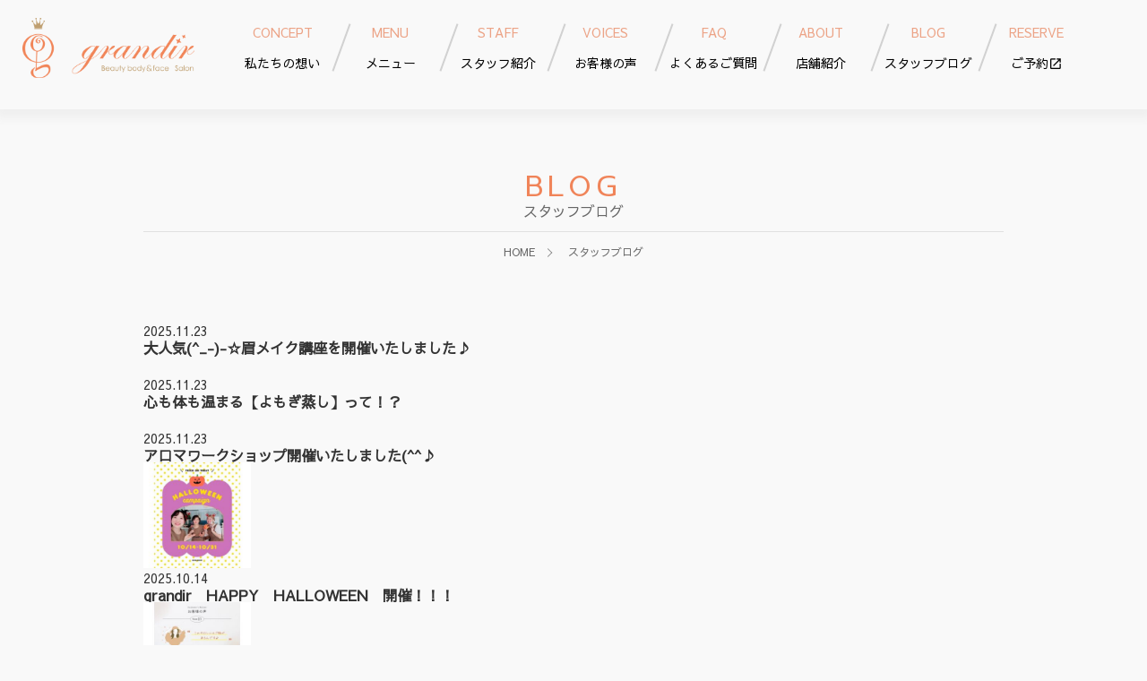

--- FILE ---
content_type: text/html; charset=UTF-8
request_url: http://grandir-kirei.com/tag/%E7%AD%8B%E5%8A%9B/
body_size: 7650
content:
<!DOCTYPE html>
<html lang="ja">

<head>
  <meta charset="UTF-8">
  <meta name="viewport" content="width=device-width,user-scalable=yes,maximum-scale=1">
  <meta name="format-detection" content="telephone=no">

  <title>筋力 | 痩身エステ&amp;ダイエットで人気の筋膜リリースサロン　広島市西区のgrandir(グランディール)</title>
<meta name='robots' content='max-image-preview:large' />
<meta name="google-site-verification" content="U2nDhrKVftx6cOxkiqPF2ZPy64X9_LvrjZnNP4XbhlY"><meta name="google-site-verification" content="nywOnLQhkH0mGG8lXrVUhMGDT1T2eg0hjCf5uLTrbgI"><meta name="google-site-verification" content="xd8fzPIUqhjFkI1lqOv0FTJVE66ZuJEQvJCVWGk2lxk">
<!-- All In One SEO Pack 3.7.0[213,282] -->

<meta name="keywords"  content="nmes,効果,インスタ,筋力" />

<script type="application/ld+json" class="aioseop-schema">{"@context":"https://schema.org","@graph":[{"@type":"Organization","@id":"http://grandir-kirei.com/#organization","url":"http://grandir-kirei.com/","name":"痩身エステ&amp;ダイエットで人気の筋膜リリースサロン　広島市西区のgrandir(グランディール)","sameAs":[]},{"@type":"WebSite","@id":"http://grandir-kirei.com/#website","url":"http://grandir-kirei.com/","name":"痩身エステ&amp;ダイエットで人気の筋膜リリースサロン　広島市西区のgrandir(グランディール)","publisher":{"@id":"http://grandir-kirei.com/#organization"}},{"@type":"CollectionPage","@id":"http://grandir-kirei.com/tag/%e7%ad%8b%e5%8a%9b/#collectionpage","url":"http://grandir-kirei.com/tag/%e7%ad%8b%e5%8a%9b/","inLanguage":"ja","name":"筋力","isPartOf":{"@id":"http://grandir-kirei.com/#website"},"breadcrumb":{"@id":"http://grandir-kirei.com/tag/%e7%ad%8b%e5%8a%9b/#breadcrumblist"}},{"@type":"BreadcrumbList","@id":"http://grandir-kirei.com/tag/%e7%ad%8b%e5%8a%9b/#breadcrumblist","itemListElement":[{"@type":"ListItem","position":1,"item":{"@type":"WebPage","@id":"http://grandir-kirei.com/","url":"http://grandir-kirei.com/","name":"痩身エステ&amp;ダイエットで人気の筋膜リリースサロン　広島市西区のgrandir(グランディール)"}},{"@type":"ListItem","position":2,"item":{"@type":"WebPage","@id":"http://grandir-kirei.com/tag/%e7%ad%8b%e5%8a%9b/","url":"http://grandir-kirei.com/tag/%e7%ad%8b%e5%8a%9b/","name":"筋力"}}]}]}</script>
<link rel="canonical" href="http://grandir-kirei.com/tag/%e7%ad%8b%e5%8a%9b/" />
<!-- All In One SEO Pack -->
<link href='https://fonts.googleapis.com' rel='preconnect' />
<link href='https://fonts.gstatic.com' crossorigin rel='preconnect' />
<link rel="alternate" type="application/rss+xml" title="痩身エステ&amp;ダイエットで人気の筋膜リリースサロン　広島市西区のgrandir(グランディール) &raquo; フィード" href="http://grandir-kirei.com/feed/" />
<link rel="alternate" type="application/rss+xml" title="痩身エステ&amp;ダイエットで人気の筋膜リリースサロン　広島市西区のgrandir(グランディール) &raquo; コメントフィード" href="http://grandir-kirei.com/comments/feed/" />
<link rel="alternate" type="application/rss+xml" title="痩身エステ&amp;ダイエットで人気の筋膜リリースサロン　広島市西区のgrandir(グランディール) &raquo; 筋力 タグのフィード" href="http://grandir-kirei.com/tag/%e7%ad%8b%e5%8a%9b/feed/" />
<link rel='stylesheet' id='wp-block-library-css' href='http://grandir-kirei.com/grandir-kirei/wp-includes/css/dist/block-library/style.min.css?ver=6.2.8' type='text/css' media='all' />
<link rel='stylesheet' id='classic-theme-styles-css' href='http://grandir-kirei.com/grandir-kirei/wp-includes/css/classic-themes.min.css?ver=6.2.8' type='text/css' media='all' />
<style id='global-styles-inline-css' type='text/css'>
body{--wp--preset--color--black: #000000;--wp--preset--color--cyan-bluish-gray: #abb8c3;--wp--preset--color--white: #ffffff;--wp--preset--color--pale-pink: #f78da7;--wp--preset--color--vivid-red: #cf2e2e;--wp--preset--color--luminous-vivid-orange: #ff6900;--wp--preset--color--luminous-vivid-amber: #fcb900;--wp--preset--color--light-green-cyan: #7bdcb5;--wp--preset--color--vivid-green-cyan: #00d084;--wp--preset--color--pale-cyan-blue: #8ed1fc;--wp--preset--color--vivid-cyan-blue: #0693e3;--wp--preset--color--vivid-purple: #9b51e0;--wp--preset--gradient--vivid-cyan-blue-to-vivid-purple: linear-gradient(135deg,rgba(6,147,227,1) 0%,rgb(155,81,224) 100%);--wp--preset--gradient--light-green-cyan-to-vivid-green-cyan: linear-gradient(135deg,rgb(122,220,180) 0%,rgb(0,208,130) 100%);--wp--preset--gradient--luminous-vivid-amber-to-luminous-vivid-orange: linear-gradient(135deg,rgba(252,185,0,1) 0%,rgba(255,105,0,1) 100%);--wp--preset--gradient--luminous-vivid-orange-to-vivid-red: linear-gradient(135deg,rgba(255,105,0,1) 0%,rgb(207,46,46) 100%);--wp--preset--gradient--very-light-gray-to-cyan-bluish-gray: linear-gradient(135deg,rgb(238,238,238) 0%,rgb(169,184,195) 100%);--wp--preset--gradient--cool-to-warm-spectrum: linear-gradient(135deg,rgb(74,234,220) 0%,rgb(151,120,209) 20%,rgb(207,42,186) 40%,rgb(238,44,130) 60%,rgb(251,105,98) 80%,rgb(254,248,76) 100%);--wp--preset--gradient--blush-light-purple: linear-gradient(135deg,rgb(255,206,236) 0%,rgb(152,150,240) 100%);--wp--preset--gradient--blush-bordeaux: linear-gradient(135deg,rgb(254,205,165) 0%,rgb(254,45,45) 50%,rgb(107,0,62) 100%);--wp--preset--gradient--luminous-dusk: linear-gradient(135deg,rgb(255,203,112) 0%,rgb(199,81,192) 50%,rgb(65,88,208) 100%);--wp--preset--gradient--pale-ocean: linear-gradient(135deg,rgb(255,245,203) 0%,rgb(182,227,212) 50%,rgb(51,167,181) 100%);--wp--preset--gradient--electric-grass: linear-gradient(135deg,rgb(202,248,128) 0%,rgb(113,206,126) 100%);--wp--preset--gradient--midnight: linear-gradient(135deg,rgb(2,3,129) 0%,rgb(40,116,252) 100%);--wp--preset--duotone--dark-grayscale: url('#wp-duotone-dark-grayscale');--wp--preset--duotone--grayscale: url('#wp-duotone-grayscale');--wp--preset--duotone--purple-yellow: url('#wp-duotone-purple-yellow');--wp--preset--duotone--blue-red: url('#wp-duotone-blue-red');--wp--preset--duotone--midnight: url('#wp-duotone-midnight');--wp--preset--duotone--magenta-yellow: url('#wp-duotone-magenta-yellow');--wp--preset--duotone--purple-green: url('#wp-duotone-purple-green');--wp--preset--duotone--blue-orange: url('#wp-duotone-blue-orange');--wp--preset--font-size--small: 13px;--wp--preset--font-size--medium: 20px;--wp--preset--font-size--large: 36px;--wp--preset--font-size--x-large: 42px;--wp--preset--spacing--20: 0.44rem;--wp--preset--spacing--30: 0.67rem;--wp--preset--spacing--40: 1rem;--wp--preset--spacing--50: 1.5rem;--wp--preset--spacing--60: 2.25rem;--wp--preset--spacing--70: 3.38rem;--wp--preset--spacing--80: 5.06rem;--wp--preset--shadow--natural: 6px 6px 9px rgba(0, 0, 0, 0.2);--wp--preset--shadow--deep: 12px 12px 50px rgba(0, 0, 0, 0.4);--wp--preset--shadow--sharp: 6px 6px 0px rgba(0, 0, 0, 0.2);--wp--preset--shadow--outlined: 6px 6px 0px -3px rgba(255, 255, 255, 1), 6px 6px rgba(0, 0, 0, 1);--wp--preset--shadow--crisp: 6px 6px 0px rgba(0, 0, 0, 1);}:where(.is-layout-flex){gap: 0.5em;}body .is-layout-flow > .alignleft{float: left;margin-inline-start: 0;margin-inline-end: 2em;}body .is-layout-flow > .alignright{float: right;margin-inline-start: 2em;margin-inline-end: 0;}body .is-layout-flow > .aligncenter{margin-left: auto !important;margin-right: auto !important;}body .is-layout-constrained > .alignleft{float: left;margin-inline-start: 0;margin-inline-end: 2em;}body .is-layout-constrained > .alignright{float: right;margin-inline-start: 2em;margin-inline-end: 0;}body .is-layout-constrained > .aligncenter{margin-left: auto !important;margin-right: auto !important;}body .is-layout-constrained > :where(:not(.alignleft):not(.alignright):not(.alignfull)){max-width: var(--wp--style--global--content-size);margin-left: auto !important;margin-right: auto !important;}body .is-layout-constrained > .alignwide{max-width: var(--wp--style--global--wide-size);}body .is-layout-flex{display: flex;}body .is-layout-flex{flex-wrap: wrap;align-items: center;}body .is-layout-flex > *{margin: 0;}:where(.wp-block-columns.is-layout-flex){gap: 2em;}.has-black-color{color: var(--wp--preset--color--black) !important;}.has-cyan-bluish-gray-color{color: var(--wp--preset--color--cyan-bluish-gray) !important;}.has-white-color{color: var(--wp--preset--color--white) !important;}.has-pale-pink-color{color: var(--wp--preset--color--pale-pink) !important;}.has-vivid-red-color{color: var(--wp--preset--color--vivid-red) !important;}.has-luminous-vivid-orange-color{color: var(--wp--preset--color--luminous-vivid-orange) !important;}.has-luminous-vivid-amber-color{color: var(--wp--preset--color--luminous-vivid-amber) !important;}.has-light-green-cyan-color{color: var(--wp--preset--color--light-green-cyan) !important;}.has-vivid-green-cyan-color{color: var(--wp--preset--color--vivid-green-cyan) !important;}.has-pale-cyan-blue-color{color: var(--wp--preset--color--pale-cyan-blue) !important;}.has-vivid-cyan-blue-color{color: var(--wp--preset--color--vivid-cyan-blue) !important;}.has-vivid-purple-color{color: var(--wp--preset--color--vivid-purple) !important;}.has-black-background-color{background-color: var(--wp--preset--color--black) !important;}.has-cyan-bluish-gray-background-color{background-color: var(--wp--preset--color--cyan-bluish-gray) !important;}.has-white-background-color{background-color: var(--wp--preset--color--white) !important;}.has-pale-pink-background-color{background-color: var(--wp--preset--color--pale-pink) !important;}.has-vivid-red-background-color{background-color: var(--wp--preset--color--vivid-red) !important;}.has-luminous-vivid-orange-background-color{background-color: var(--wp--preset--color--luminous-vivid-orange) !important;}.has-luminous-vivid-amber-background-color{background-color: var(--wp--preset--color--luminous-vivid-amber) !important;}.has-light-green-cyan-background-color{background-color: var(--wp--preset--color--light-green-cyan) !important;}.has-vivid-green-cyan-background-color{background-color: var(--wp--preset--color--vivid-green-cyan) !important;}.has-pale-cyan-blue-background-color{background-color: var(--wp--preset--color--pale-cyan-blue) !important;}.has-vivid-cyan-blue-background-color{background-color: var(--wp--preset--color--vivid-cyan-blue) !important;}.has-vivid-purple-background-color{background-color: var(--wp--preset--color--vivid-purple) !important;}.has-black-border-color{border-color: var(--wp--preset--color--black) !important;}.has-cyan-bluish-gray-border-color{border-color: var(--wp--preset--color--cyan-bluish-gray) !important;}.has-white-border-color{border-color: var(--wp--preset--color--white) !important;}.has-pale-pink-border-color{border-color: var(--wp--preset--color--pale-pink) !important;}.has-vivid-red-border-color{border-color: var(--wp--preset--color--vivid-red) !important;}.has-luminous-vivid-orange-border-color{border-color: var(--wp--preset--color--luminous-vivid-orange) !important;}.has-luminous-vivid-amber-border-color{border-color: var(--wp--preset--color--luminous-vivid-amber) !important;}.has-light-green-cyan-border-color{border-color: var(--wp--preset--color--light-green-cyan) !important;}.has-vivid-green-cyan-border-color{border-color: var(--wp--preset--color--vivid-green-cyan) !important;}.has-pale-cyan-blue-border-color{border-color: var(--wp--preset--color--pale-cyan-blue) !important;}.has-vivid-cyan-blue-border-color{border-color: var(--wp--preset--color--vivid-cyan-blue) !important;}.has-vivid-purple-border-color{border-color: var(--wp--preset--color--vivid-purple) !important;}.has-vivid-cyan-blue-to-vivid-purple-gradient-background{background: var(--wp--preset--gradient--vivid-cyan-blue-to-vivid-purple) !important;}.has-light-green-cyan-to-vivid-green-cyan-gradient-background{background: var(--wp--preset--gradient--light-green-cyan-to-vivid-green-cyan) !important;}.has-luminous-vivid-amber-to-luminous-vivid-orange-gradient-background{background: var(--wp--preset--gradient--luminous-vivid-amber-to-luminous-vivid-orange) !important;}.has-luminous-vivid-orange-to-vivid-red-gradient-background{background: var(--wp--preset--gradient--luminous-vivid-orange-to-vivid-red) !important;}.has-very-light-gray-to-cyan-bluish-gray-gradient-background{background: var(--wp--preset--gradient--very-light-gray-to-cyan-bluish-gray) !important;}.has-cool-to-warm-spectrum-gradient-background{background: var(--wp--preset--gradient--cool-to-warm-spectrum) !important;}.has-blush-light-purple-gradient-background{background: var(--wp--preset--gradient--blush-light-purple) !important;}.has-blush-bordeaux-gradient-background{background: var(--wp--preset--gradient--blush-bordeaux) !important;}.has-luminous-dusk-gradient-background{background: var(--wp--preset--gradient--luminous-dusk) !important;}.has-pale-ocean-gradient-background{background: var(--wp--preset--gradient--pale-ocean) !important;}.has-electric-grass-gradient-background{background: var(--wp--preset--gradient--electric-grass) !important;}.has-midnight-gradient-background{background: var(--wp--preset--gradient--midnight) !important;}.has-small-font-size{font-size: var(--wp--preset--font-size--small) !important;}.has-medium-font-size{font-size: var(--wp--preset--font-size--medium) !important;}.has-large-font-size{font-size: var(--wp--preset--font-size--large) !important;}.has-x-large-font-size{font-size: var(--wp--preset--font-size--x-large) !important;}
.wp-block-navigation a:where(:not(.wp-element-button)){color: inherit;}
:where(.wp-block-columns.is-layout-flex){gap: 2em;}
.wp-block-pullquote{font-size: 1.5em;line-height: 1.6;}
</style>
<link rel='stylesheet' id='contact-form-7-css' href='http://grandir-kirei.com/grandir-kirei/wp-content/plugins/contact-form-7/includes/css/styles.css?ver=5.2.2' type='text/css' media='all' />
<link rel='stylesheet' id='contact-form-7-confirm-css' href='http://grandir-kirei.com/grandir-kirei/wp-content/plugins/contact-form-7-add-confirm/includes/css/styles.css?ver=5.1' type='text/css' media='all' />
<link rel='stylesheet' id='normalize-css' href='//cdn.jsdelivr.net/normalize/3.0.3/normalize.min.css?ver=6.2.8' type='text/css' media='all' />
<link rel='stylesheet' id='font-awesome-css' href='https://cdnjs.cloudflare.com/ajax/libs/font-awesome/5.15.4/css/all.min.css?ver=6.2.8' type='text/css' media='all' />
<link rel='stylesheet' id='google-fonts-css' href='https://fonts.googleapis.com/css?family=Meie+Script%7CSawarabi+Gothic&#038;ver=6.2.8' type='text/css' media='all' />
<link rel='stylesheet' id='google-material-icon-css' href='https://fonts.googleapis.com/icon?family=Material+Icons&#038;ver=6.2.8' type='text/css' media='all' />
<link rel='stylesheet' id='style-css' href='http://grandir-kirei.com/grandir-kirei/wp-content/themes/grandir_v2/dist/style.css?ver=6.2.8' type='text/css' media='all' />
<script type='text/javascript' src='http://grandir-kirei.com/grandir-kirei/wp-includes/js/jquery/jquery.min.js?ver=3.6.4' id='jquery-core-js'></script>
<script type='text/javascript' src='http://grandir-kirei.com/grandir-kirei/wp-includes/js/jquery/jquery-migrate.min.js?ver=3.4.0' id='jquery-migrate-js'></script>
    <style>
      .top-kv__sns .line {
        background: #06c755;
        color: #fff;
      }
    </style>
<link rel="icon" href="https://grandir-kirei.com/grandir-kirei/wp-content/uploads/2022/02/Girandir_logo-1.png" sizes="32x32" />
<link rel="icon" href="https://grandir-kirei.com/grandir-kirei/wp-content/uploads/2022/02/Girandir_logo-1.png" sizes="192x192" />
<link rel="apple-touch-icon" href="https://grandir-kirei.com/grandir-kirei/wp-content/uploads/2022/02/Girandir_logo-1.png" />
<meta name="msapplication-TileImage" content="https://grandir-kirei.com/grandir-kirei/wp-content/uploads/2022/02/Girandir_logo-1.png" />

  <!-- Global site tag (gtag.js) - Google Analytics -->
  <script async src="https://www.googletagmanager.com/gtag/js?id=UA-140399860-1"></script>
  <script>
    window.dataLayer = window.dataLayer || [];

    function gtag() {
      dataLayer.push(arguments);
    }
    gtag('js', new Date());

    gtag('config', 'UA-140399860-1');
  </script>
</head>

<body class="">
  <div id="page-top-anchor"></div>
  <header>
        <div class="header-inner" >
                    <p class="logo">
          <a href="/">
            <img src="http://grandir-kirei.com/grandir-kirei/wp-content/themes/grandir_v2/assets/img/common/logo-01.svg" alt="grandir">
          </a>
        </p>
            <a href="mailto:" class="header__sp-link sp-only"><i class="far fa-envelope" aria-hidden="true"></i>MAIL</a>
      <a href="tel:082-533-8008" class="header__sp-link sp-only"><i class="fas fa-phone-alt" aria-hidden="true"></i>TEL</a>
      <input type="checkbox" id="menuicon-active">
      <nav>
        <ul>
          <li><a href="/concept/"><span class="english">CONCEPT</span><span class="japanese">私たちの想い</span></a></li>
          <li><a href="/menu_body/"><span class="english">MENU</span><span class="japanese">メニュー</span></a></li>
          <li><a href="/staff/"><span class="english">STAFF</span><span class="japanese">スタッフ紹介</span></a></li>
          <li><a href="/voice/"><span class="english">VOICES</span><span class="japanese">お客様の声</span></a></li>
          <li><a href="/qa/"><span class="english">FAQ</span><span class="japanese">よくあるご質問</span></a></li>
          <li><a href="/shop/"><span class="english">ABOUT</span><span class="japanese">店舗紹介</span></a></li>
          <li><a href="/blog/"><span class="english">BLOG</span><span class="japanese">スタッフブログ</span></a></li>
          <li><a href="https://beauty.hotpepper.jp/kr/slnH000302447/"><span class="english">RESERVE</span>ご予約</a></li>
        </ul>
      </nav>
      <!-- ▼ sp-only ▼ -->
      <label class="menuicon-btn" for="menuicon-active">
        <div class="inner">
          <span></span>
          <span></span>
          <span></span>
        </div>
        <p class="txt sp-only">MENU</p>
      </label>
      <!-- ▲ sp-only ▲ -->


      <p class="header__sp__info sp-only">営業時間　10：00～21：00 （水曜日） </p>

      
    </div>
  </header>
<div id="container">

  <main id="main" class="mod-clearfix">
    <article id="article">
      <section class="section-concept">
        <div class="area-main-ttl">
          <h1 class="main-ttl">BLOG<span class="main-ttl__sub">スタッフブログ</span></h1>
          <div class="breadcrumbs">
            <ol class="breadcrumbs-list" itemscope itemtype="http://schema.org/BreadcrumbList">
              <li itemprop="itemListElement" itemscope itemtype="http://schema.org/ListItem"><a itemprop="item" href="http://grandir-kirei.com/"><span itemprop="name">HOME</span></a></li>
              <li itemprop="itemListElement" itemscope itemtype="http://schema.org/ListItem"><a itemprop="item" href="http://grandir-kirei.com/blog/"><span itemprop="name">スタッフブログ</span></a></li>
            </ol>
          </div>
        </div>
        <div class="section-blog-main">
          <div class="contents">
                          <ul class="blog-list">
                                  <li class="blog-list__item">
                    <div class="blog-list__item__img-box">
                                                <img src="https://imgbp.salonboard.com/KLP/img/blog_org/07/96/I140970796/I140970796.jpg?impolicy=SB_policy_default&amp;w=219&amp;h=219" alt="" width="120" height="118">
                                                                  </div>
                    <div class="blog-list__item__txt-box">
                      <p class="blog-list__item__time">2025.11.23</p>
                      <h3 class="blog-list__item__ttl">大人気(^_-)-☆眉メイク講座を開催いたしました♪</h3>
                      <a href="http://grandir-kirei.com/6589-2/" class="blog-list__item__link"></a>
                    </div>
                  </li>
                                  <li class="blog-list__item">
                    <div class="blog-list__item__img-box">
                                                <img src="https://imgbp.salonboard.com/KLP/img/blog_org/20/41/I142072041/I142072041.jpg?impolicy=SB_policy_default&amp;w=219&amp;h=219" alt="" width="120" height="118">
                                                                  </div>
                    <div class="blog-list__item__txt-box">
                      <p class="blog-list__item__time">2025.11.23</p>
                      <h3 class="blog-list__item__ttl">心も体も温まる【よもぎ蒸し】って！？</h3>
                      <a href="http://grandir-kirei.com/%e5%bf%83%e3%82%82%e4%bd%93%e3%82%82%e6%b8%a9%e3%81%be%e3%82%8b%e3%80%90%e3%82%88%e3%82%82%e3%81%8e%e8%92%b8%e3%81%97%e3%80%91%e3%81%a3%e3%81%a6%ef%bc%81%ef%bc%9f/" class="blog-list__item__link"></a>
                    </div>
                  </li>
                                  <li class="blog-list__item">
                    <div class="blog-list__item__img-box">
                                                <img src="https://imgbp.salonboard.com/KLP/img/blog_org/25/21/I141752521/I141752521.jpg?impolicy=SB_policy_default&amp;w=219&amp;h=219" alt="" width="120" height="118">
                                                                  </div>
                    <div class="blog-list__item__txt-box">
                      <p class="blog-list__item__time">2025.11.23</p>
                      <h3 class="blog-list__item__ttl">アロマワークショップ開催いたしました(^^♪</h3>
                      <a href="http://grandir-kirei.com/%e3%82%a2%e3%83%ad%e3%83%9e%e3%83%af%e3%83%bc%e3%82%af%e3%82%b7%e3%83%a7%e3%83%83%e3%83%97%e9%96%8b%e5%82%ac%e3%81%84%e3%81%9f%e3%81%97%e3%81%be%e3%81%97%e3%81%9f%e2%99%aa/" class="blog-list__item__link"></a>
                    </div>
                  </li>
                                  <li class="blog-list__item">
                    <div class="blog-list__item__img-box">
                                                <img src="https://grandir-kirei.com/grandir-kirei/wp-content/uploads/2025/10/I138706202-300x300.jpg" alt="" width="120" height="118">
                                                                  </div>
                    <div class="blog-list__item__txt-box">
                      <p class="blog-list__item__time">2025.10.14</p>
                      <h3 class="blog-list__item__ttl">grandir　HAPPY　HALLOWEEN　開催！！！</h3>
                      <a href="http://grandir-kirei.com/grandir%e3%80%80happy%e3%80%80halloween%e3%80%80%e9%96%8b%e5%82%ac%ef%bc%81%ef%bc%81%ef%bc%81/" class="blog-list__item__link"></a>
                    </div>
                  </li>
                                  <li class="blog-list__item">
                    <div class="blog-list__item__img-box">
                                                <img src="https://grandir-kirei.com/grandir-kirei/wp-content/uploads/2025/10/I138482524-1-300x300.jpg" alt="" width="120" height="118">
                                                                  </div>
                    <div class="blog-list__item__txt-box">
                      <p class="blog-list__item__time">2025.10.13</p>
                      <h3 class="blog-list__item__ttl">お客様の声</h3>
                      <a href="http://grandir-kirei.com/6567-2/" class="blog-list__item__link"></a>
                    </div>
                  </li>
                                  <li class="blog-list__item">
                    <div class="blog-list__item__img-box">
                                                <img src="https://imgbp.salonboard.com/KLP/img/blog_org/44/36/I133434436/I133434436.jpg?impolicy=SB_policy_default&amp;w=219&amp;h=219" alt="" width="120" height="118">
                                                                  </div>
                    <div class="blog-list__item__txt-box">
                      <p class="blog-list__item__time">2025.08.08</p>
                      <h3 class="blog-list__item__ttl">将来のために勉強♪「女性のためのマネーセミナー」参加者募集中</h3>
                      <a href="http://grandir-kirei.com/%e5%b0%86%e6%9d%a5%e3%81%ae%e3%81%9f%e3%82%81%e3%81%ab%e5%8b%89%e5%bc%b7%e2%99%aa%e3%80%8c%e5%a5%b3%e6%80%a7%e3%81%ae%e3%81%9f%e3%82%81%e3%81%ae%e3%83%9e%e3%83%8d%e3%83%bc%e3%82%bb%e3%83%9f%e3%83%8a/" class="blog-list__item__link"></a>
                    </div>
                  </li>
                                  <li class="blog-list__item">
                    <div class="blog-list__item__img-box">
                                                <img src="https://grandir-kirei.com/grandir-kirei/wp-content/uploads/2025/08/96eabb4eb1a0e7706668898758f1ebee-300x300.jpg" alt="" width="120" height="118">
                                                                  </div>
                    <div class="blog-list__item__txt-box">
                      <p class="blog-list__item__time">2025.08.08</p>
                      <h3 class="blog-list__item__ttl">大好評アロマワークショップ開催</h3>
                      <a href="http://grandir-kirei.com/6549-2/" class="blog-list__item__link"></a>
                    </div>
                  </li>
                                  <li class="blog-list__item">
                    <div class="blog-list__item__img-box">
                                                <img src="https://grandir-kirei.com/grandir-kirei/wp-content/uploads/2025/06/IMG_5452-1-225x300.jpg" alt="" width="120" height="118">
                                                                  </div>
                    <div class="blog-list__item__txt-box">
                      <p class="blog-list__item__time">2025.06.16</p>
                      <h3 class="blog-list__item__ttl">周年祭♪ご来店でアロマストーンプレゼント</h3>
                      <a href="http://grandir-kirei.com/%e5%91%a8%e5%b9%b4%e7%a5%ad%e2%99%aa%e3%81%94%e6%9d%a5%e5%ba%97%e3%81%a7%e3%82%a2%e3%83%ad%e3%83%9e%e3%82%b9%e3%83%88%e3%83%bc%e3%83%b3%e3%83%97%e3%83%ac%e3%82%bc%e3%83%b3%e3%83%88/" class="blog-list__item__link"></a>
                    </div>
                  </li>
                                  <li class="blog-list__item">
                    <div class="blog-list__item__img-box">
                                                <img src="https://imgbp.salonboard.com/KLP/img/blog_org/46/15/I128834615/I128834615.jpg?impolicy=SB_policy_default&amp;w=219&amp;h=219" alt="" width="120" height="118">
                                                                  </div>
                    <div class="blog-list__item__txt-box">
                      <p class="blog-list__item__time">2025.06.16</p>
                      <h3 class="blog-list__item__ttl">女性応援イベント開催しました♪</h3>
                      <a href="http://grandir-kirei.com/%e5%a5%b3%e6%80%a7%e5%bf%9c%e6%8f%b4%e3%82%a4%e3%83%99%e3%83%b3%e3%83%88%e9%96%8b%e5%82%ac%e3%81%97%e3%81%be%e3%81%97%e3%81%9f%e2%99%aa/" class="blog-list__item__link"></a>
                    </div>
                  </li>
                                  <li class="blog-list__item">
                    <div class="blog-list__item__img-box">
                                                <img src="https://grandir-kirei.com/grandir-kirei/wp-content/uploads/2025/06/4b6c6ba6a693db55052225333e5e86ad-300x300.png" alt="" width="120" height="118">
                                                                  </div>
                    <div class="blog-list__item__txt-box">
                      <p class="blog-list__item__time">2025.06.16</p>
                      <h3 class="blog-list__item__ttl">6月サロンカレンダー</h3>
                      <a href="http://grandir-kirei.com/6%e6%9c%88%e3%82%b5%e3%83%ad%e3%83%b3%e3%82%ab%e3%83%ac%e3%83%b3%e3%83%80%e3%83%bc/" class="blog-list__item__link"></a>
                    </div>
                  </li>
                                  <li class="blog-list__item">
                    <div class="blog-list__item__img-box">
                                                <img src="https://grandir-kirei.com/grandir-kirei/wp-content/uploads/2025/03/IMG_3589-240x300.jpeg" alt="" width="120" height="118">
                                                                  </div>
                    <div class="blog-list__item__txt-box">
                      <p class="blog-list__item__time">2025.03.15</p>
                      <h3 class="blog-list__item__ttl">サロンからのお知らせ(^^♪</h3>
                      <a href="http://grandir-kirei.com/%e3%82%b5%e3%83%ad%e3%83%b3%e3%81%8b%e3%82%89%e3%81%ae%e3%81%8a%e7%9f%a5%e3%82%89%e3%81%9b%e2%99%aa/" class="blog-list__item__link"></a>
                    </div>
                  </li>
                                  <li class="blog-list__item">
                    <div class="blog-list__item__img-box">
                                                <img src="https://grandir-kirei.com/grandir-kirei/wp-content/uploads/2025/03/29320476_s-300x200.jpg" alt="" width="120" height="118">
                                                                  </div>
                    <div class="blog-list__item__txt-box">
                      <p class="blog-list__item__time">2025.03.11</p>
                      <h3 class="blog-list__item__ttl">隠れた紫外線をご存知ですか？</h3>
                      <a href="http://grandir-kirei.com/%e9%9a%a0%e3%82%8c%e3%81%9f%e7%b4%ab%e5%a4%96%e7%b7%9a%e3%82%92%e3%81%94%e5%ad%98%e7%9f%a5%e3%81%a7%e3%81%99%e3%81%8b%ef%bc%9f/" class="blog-list__item__link"></a>
                    </div>
                  </li>
                              </ul>

          </div>
        </div>
        <!-- End section-blog-main -->

        <ul class="paging">
          <ul class='page-numbers'>
	<li><span aria-current="page" class="page-numbers current">1</span></li>
	<li><a class="page-numbers" href="http://grandir-kirei.com/tag/%E7%AD%8B%E5%8A%9B/page/2">2</a></li>
	<li><a class="page-numbers" href="http://grandir-kirei.com/tag/%E7%AD%8B%E5%8A%9B/page/3">3</a></li>
	<li><span class="page-numbers dots">&hellip;</span></li>
	<li><a class="page-numbers" href="http://grandir-kirei.com/tag/%E7%AD%8B%E5%8A%9B/page/74">74</a></li>
	<li><a class="next page-numbers" href="http://grandir-kirei.com/tag/%E7%AD%8B%E5%8A%9B/page/2"></a></li>
</ul>
        </ul>

              
        <section class="section-contact">
          <div class="contents">
            <div class="section-contact__box">
              <div class="section-contact__box__ttl-inner">
                <h2 class="section-contact__box__ttl">ご予約・お問い合わせ</h2>
              </div>
              <div class="section-contact__box__txt-box">
                <p class="section-contact__box__txt-box__txt">ご予約の際やご不明な点がありましたらこちらからお気軽にお問い合わせください。</p>
                <div class="section-contact__box__txt-box__action">
                  <p class="section-contact__box__txt-box__action__info">
                    <a href="tel:082-533-8008" class="section-contact__box__txt-box__action__tel sp-link"><i class="fas fa-phone-alt" aria-hidden="true"></i>082-533-8008</a>
                    <span class="section-contact__box__txt-box__action__avairable">営業時間 10:00〜21:00（水曜日）</span>
                  </p>
                  <p class="section-contact__box__txt-box__action__btn"><a href="http://grandir-kirei.com/contact/"><i class="fas fa-envelope"></i>お問い合わせフォーム</a></p>
                </div>
              </div>
            </div>
          </div>
        </section>
        <!-- End section-contact -->
</section>
</article>
<!-- End #article -->
</main>
<!-- End #main -->
</div>
<!-- End #container -->

<!-- Start footer -->
<footer class="footer" id="footer">
  <section class="footer-access">
    <h2 class="footer-access__ttl font-hannari"><img src="http://grandir-kirei.com/grandir-kirei/wp-content/themes/grandir_v2/assets/img/common/ttl-footer-access.png" alt="">交通アクセス</h2>
    <div class="footer-access__img-box">
      <iframe src="https://www.google.com/maps/embed?pb=!1m18!1m12!1m3!1d3293.027949733143!2d132.39464401559866!3d34.37520938051922!2m3!1f0!2f0!3f0!3m2!1i1024!2i768!4f13.1!3m3!1m2!1s0x355aa3346538a3e3%3A0xca74b3411ba99861!2z44CSNzMzLTA4MzQg5bqD5bO255yM5bqD5bO25biC6KW_5Yy66I2J5rSl5paw55S677yS5LiB55uu77yR77yT4oiS77yX!5e0!3m2!1sja!2sjp!4v1595211862933!5m2!1sja!2sjp" allowfullscreen></iframe>
    </div>
    <div class="footer-access__block">
      <div class="footer-logo-inner">
                  <p class="footer-logo"><a href="http://grandir-kirei.com/"><img src="http://grandir-kirei.com/grandir-kirei/wp-content/themes/grandir_v2/assets/img/common/logo-02.svg" alt="grandir"></a></p>
              </div>
      <div class="footer-access__info">
        <p class="footer-access__info__adress"><span>広島市西区草津新町2-13-7</span><a href="https://goo.gl/maps/yrntyoRi1Jn557av6" class="footer-access__info__adress__btn" target="_blank">Google Map で開く</a></p>
        <p class="footer-access__info__tel">ご予約<span class="access__info__tel_sp_br">　</span>TEL <a href="tel:082-533-8008" class="sp-link">082-533-8008</a><br class="sp-only">営業時間　10：00～21：00 / 水曜日</p>
      </div>
    </div>
  </section>

  <a href="#page-top-anchor" class="page-top hidden">
    <div class="in_text">PAGETOP</div>
  </a>

  <nav class="footer-nav"><ul id="menu-%e3%83%95%e3%83%83%e3%82%bf%e3%83%bc%e3%83%a1%e3%83%8b%e3%83%a5%e3%83%bc" class="footer-nav__list"><li id="menu-item-6352" class="menu-item menu-item-type-custom menu-item-object-custom menu-item-home menu-item-6352"><a href="https://grandir-kirei.com">トップ</a></li>
<li id="menu-item-6353" class="menu-item menu-item-type-post_type menu-item-object-page menu-item-6353"><a href="http://grandir-kirei.com/concept/">私たちの想い</a></li>
<li id="menu-item-6354" class="menu-item menu-item-type-post_type menu-item-object-page menu-item-6354"><a href="http://grandir-kirei.com/menu_body.html">メニュー</a></li>
<li id="menu-item-6355" class="menu-item menu-item-type-post_type menu-item-object-page menu-item-6355"><a href="http://grandir-kirei.com/staff/">スタッフ紹介</a></li>
<li id="menu-item-6356" class="menu-item menu-item-type-post_type menu-item-object-page menu-item-6356"><a href="http://grandir-kirei.com/voice/">お客様の声</a></li>
<li id="menu-item-6357" class="menu-item menu-item-type-post_type menu-item-object-page menu-item-6357"><a href="http://grandir-kirei.com/qa/">Q&#038;A</a></li>
<li id="menu-item-6358" class="menu-item menu-item-type-post_type menu-item-object-page menu-item-6358"><a href="http://grandir-kirei.com/shop/">店舗紹介</a></li>
<li id="menu-item-6359" class="menu-item menu-item-type-post_type menu-item-object-page menu-item-6359"><a href="http://grandir-kirei.com/blog/">スタッフBLOG</a></li>
<li id="menu-item-6360" class="menu-item menu-item-type-post_type menu-item-object-page menu-item-6360"><a href="http://grandir-kirei.com/contact/">お問い合わせ</a></li>
<li id="menu-item-6361" class="menu-item menu-item-type-post_type menu-item-object-page menu-item-privacy-policy menu-item-6361"><a rel="privacy-policy" href="http://grandir-kirei.com/privacy-policy/">プライバシーポリシー</a></li>
</ul></nav>  <p class="copy-right">&copy; 2013 grandir All Right Reserved.</p>
</footer>
<div id="page-top-hidden-mark"></div>
<!-- End footer -->

<!-- Start script -->


<!-- End script -->

<script type='text/javascript' id='contact-form-7-js-extra'>
/* <![CDATA[ */
var wpcf7 = {"apiSettings":{"root":"http:\/\/grandir-kirei.com\/wp-json\/contact-form-7\/v1","namespace":"contact-form-7\/v1"}};
/* ]]> */
</script>
<script type='text/javascript' src='http://grandir-kirei.com/grandir-kirei/wp-content/plugins/contact-form-7/includes/js/scripts.js?ver=5.2.2' id='contact-form-7-js'></script>
<script type='text/javascript' src='http://grandir-kirei.com/grandir-kirei/wp-includes/js/jquery/jquery.form.min.js?ver=4.3.0' id='jquery-form-js'></script>
<script type='text/javascript' src='http://grandir-kirei.com/grandir-kirei/wp-content/plugins/contact-form-7-add-confirm/includes/js/scripts.js?ver=5.1' id='contact-form-7-confirm-js'></script>
<script type='text/javascript' src='http://grandir-kirei.com/grandir-kirei/wp-content/themes/grandir_v2/assets/libs/matchHeight/jquery.matchHeight.js?ver=6.2.8' id='matchHeight-js'></script>
<script type='text/javascript' src='http://grandir-kirei.com/grandir-kirei/wp-content/themes/grandir_v2/dist/index.js?ver=6.2.8' id='gdr-common-js'></script>


</body>

</html>

--- FILE ---
content_type: text/css
request_url: http://grandir-kirei.com/grandir-kirei/wp-content/themes/grandir_v2/dist/style.css?ver=6.2.8
body_size: 16259
content:
/*!
 * This file provides to reset CSS for browsers and a lot of utility classes.
 *
 * @copyright (C) Fabric Arts inc.
 * @version   1.0.0
 */:root{--theme-color: #f08459;--theme-color-r: 240;--theme-color-g: 132;--theme-color-b: 89;--text-on-theme-color: #fff}html{font-size:62.5%;overflow-y:scroll;scroll-behavior:smooth}body{-webkit-hyphens:auto;-ms-hyphens:auto;hyphens:auto;margin:0}p{font-style:normal;font-weight:normal;margin:0;padding:0}h1,h2,h3,h4{line-height:1;margin:0}h1{margin-top:0}h4,h5,h6{font-size:1em;margin:0}small,.font-small{font-size:.75em}sub{bottom:-0.2em;position:relative;vertical-align:baseline}sup{position:relative;top:-0.3em;vertical-align:baseline}iframe{border:none}dl,dt,dd{font-style:normal;font-weight:normal;margin:0;padding:0}li,ol,ul{font-style:normal;font-weight:normal;list-style:none;margin:0;padding:0}ul.disc{list-style-type:disc;margin-left:1.6em}embed,object{vertical-align:bottom}hr{display:none}u{text-decoration:underline}del{color:#666;text-decoration:line-through}ins{border-bottom:1px dotted #ccc;text-decoration:none}legend{white-space:normal}button,input,label,select,textarea,form img{vertical-align:middle}button,input,select,textarea{-webkit-box-sizing:border-box;box-sizing:border-box;max-width:100%}input,select,textarea{border:1px solid #ccc;color:#333}select,textarea,input[type=text],input[type=number],input[type=search],input[type=date],input[type=datetime],input[type=datetime-local],input[type=month],input[type=week],input[type=time],input[type=email],input[type=telephone],input[type=url],input[type=password]{max-width:100%}button,input[type=color],input[type=file],input[type=image],input[type=range]{background:none;border:none;padding:0}input[type=checkbox],input[type=color],input[type=radio],input[type=range],select{cursor:pointer}input[type=checkbox],input[type=color],input[type=file],input[type=image],input[type=radio],input[type=range]{border:none}input[type=password]{ime-mode:disabled}input[disabled],input[readonly],select[disabled],select[readonly]{cursor:default}textarea{resize:vertical}label>input[type=checkbox],label>input[type=radio]{margin-right:5px}input[type=checkbox]+label,input[type=radio]+label{margin-left:5px}.over,form a img,input[type=button],input[type=image],input[type=reset],input[type=submit],button{-webkit-transition:opacity .2s ease-in-out;transition:opacity .2s ease-in-out}.over:hover,form a:hover img,form a:active img,input[type=button]:hover,input[type=button]:active,input[type=image]:hover,input[type=image]:active,input[type=reset]:hover,input[type=reset]:active,input[type=submit]:hover,input[type=submit]:active,button:hover,button:active{opacity:.8}label.error,input.error{background:#fee}table{border-collapse:collapse;border-color:var(--theme-color);border-spacing:0;-webkit-box-sizing:border-box;box-sizing:border-box;empty-cells:show;width:100%}table tr{background:var(--theme-color)}table tr:last-child *{border-bottom:none}table th,table td{border:solid 2px var(--text-on-theme-color);-webkit-box-sizing:border-box;box-sizing:border-box;color:var(--text-on-theme-color);padding:10px 0;text-align:center;word-break:break-all}table td a:link{color:var(--text-on-theme-color)}img{-ms-interpolation-mode:bicubic;vertical-align:bottom}::-moz-selection{background:#39f;color:#fff;text-shadow:none}::selection{background:#39f;color:#fff;text-shadow:none}input::-moz-selection, textarea::-moz-selection{color:#000}input::selection,textarea::selection{color:#000}::-webkit-input-placeholder{color:#666;opacity:1}::-moz-placeholder{color:#666;opacity:1}:-ms-input-placeholder{color:#666;opacity:1}::-ms-input-placeholder{color:#666;opacity:1}::placeholder{color:#666;opacity:1}:-moz-placeholder-shown{color:#666;opacity:1}:-ms-input-placeholder{color:#666;opacity:1}:placeholder-shown{color:#666;opacity:1}:focus::-webkit-input-placeholder{color:inherit}:focus::-moz-placeholder{color:inherit}:focus:-ms-input-placeholder{color:inherit}:focus::-ms-input-placeholder{color:inherit}:focus::placeholder{color:inherit}:focus:-moz-placeholder-shown{color:inherit}:focus:-ms-input-placeholder{color:inherit}:focus:placeholder-shown{color:inherit}table.mod-table-basic{border-left:solid 1px #ddd;border-top:solid 1px #ddd;width:100%}table.mod-table-basic th,table.mod-table-basic td{border-bottom:solid 1px #ddd;border-right:solid 1px #ddd;padding:8px 10px}table.mod-table-basic th{background:#f3f3f3;vertical-align:top;width:20%}table.mod-table-basic td{background:#fff}.material-icons{font-size:1.125em;position:relative;top:-0.05em;vertical-align:middle}.material-icons[data-icon]::before{content:attr(data-icon)}a span.gdr_external_link{margin:0;padding:0}a:not(.gdr_external_link_disabled) span.gdr_external_link::after{content:"";display:inline-block;font-family:"Material Icons";font-size:1.125em;font-style:inherit;font-weight:inherit;line-height:1;position:relative;text-decoration:none;top:-0.05em;vertical-align:middle}a:not(.gdr_external_link_disabled) span.gdr_external_link[data-external-icon]::after{content:attr(data-external-icon)}.wp-block-button.inner_icon .wp-block-button__link::before{display:inline-block;font-family:"Font Awesome 5 Free";font-style:inherit;font-weight:900;line-height:1;margin:0 .2em}.wp-block-button.inner_icon.material-icon .wp-block-button__link::before{font-family:"Material Icons";font-size:1.125em;font-weight:unset;position:relative;top:-0.05em;vertical-align:middle}.wp-block-button.inner_icon[data-icon] .wp-block-button__link::before{content:attr(data-icon)}.wp-block-button.inner_icon.envelope .wp-block-button__link::before{content:""}.mod-icon-caret-right{position:relative}.mod-icon-caret-right::after{border:5px solid transparent;border-left:5px solid #666;-webkit-box-sizing:border-box;box-sizing:border-box;content:"";height:5px;position:absolute;right:-20px;top:50%;-webkit-transform:translateY(-50%);transform:translateY(-50%);width:5px}.mod-icon-chevron-right{position:relative}.mod-icon-chevron-right::after{border-right:2px solid #666;border-top:2px solid #666;content:"";height:4px;position:absolute;right:-10px;top:50%;-webkit-transform:rotate(45deg) translateY(-50%);transform:rotate(45deg) translateY(-50%);width:4px}.mod-icon-plus{display:inline-block;height:10px;position:relative;width:10px}.mod-icon-plus::before,.mod-icon-plus::after{background-color:#666;content:"";height:2px;left:0;position:absolute;top:50%;-webkit-transform:translateY(-50%);transform:translateY(-50%);width:10px}.mod-icon-plus::after{height:10px;left:50%;top:0;-webkit-transform:translateY(0);transform:translateY(0);-webkit-transform:translateX(-50%);transform:translateX(-50%);width:2px}.mod-tab-nav,.mod-tab-nav-static{zoom:1;background:#ededf1;border:solid 1px #eee;border-bottom:none;list-style:none;padding:0 0 0 0;position:relative;z-index:2}.mod-tab-nav::after,.mod-tab-nav-static::after{clear:both;content:".";display:block;height:0;line-height:0;visibility:hidden}.mod-tab-nav li,.mod-tab-nav-static li{background:#ededf1;-webkit-box-sizing:border-box;box-sizing:border-box;position:relative;text-align:center;z-index:300}.mod-tab-nav li:first-child,.mod-tab-nav-static li:first-child{margin-left:0}.mod-tab-nav li a,.mod-tab-nav-static li a{background:#ededf1;-webkit-box-sizing:border-box;box-sizing:border-box;color:#333;display:table-cell;font-size:15px;font-weight:normal;padding:10px 20px;text-decoration:none;vertical-align:middle;width:auto}.mod-tab-nav li a:hover,.mod-tab-nav-static li a:hover{background:#eee;color:#333}.mod-tab-nav li a.active,.mod-tab-nav li a.active,.mod-tab-nav li a.active:hover,.mod-tab-nav-static li.active,.mod-tab-nav-static li a.active,.mod-tab-nav-static li a.active:hover{background:#fff;color:#333;margin-bottom:0}.mod-tab-nav li a.active,.mod-tab-nav-static li a.active{position:relative;text-align:center}.mod-tab-nav li.active,.mod-tab-nav-static li.active{border-bottom:none}.mod-tab-detail{clear:both;height:auto;padding:0 0 0;width:100%;z-index:1}.mod-tab-detail>* a.active{display:block}.js-tabbox{display:none}.mod-checkbox-orig input[type=checkbox]{-webkit-appearance:none;-moz-appearance:none;appearance:none;background:none;border:none;border-radius:0;margin:0;outline:none;padding:0}.mod-checkbox-orig label{cursor:pointer;display:inline-block;position:relative;word-break:break-all}.mod-checkbox-orig label input[type=checkbox]+span{padding:0 30px 0 30px;position:relative}.mod-checkbox-orig label span{display:inline-block;font-size:13px;line-height:2.2}.mod-checkbox-orig label input[type=checkbox]{left:0;opacity:0;position:absolute;top:-18px}.mod-checkbox-orig label input[type=checkbox]+span:before,.mod-checkbox-orig label input[type=checkbox]+span:after{-webkit-box-sizing:border-box;box-sizing:border-box;content:"";display:inline-block;left:0;position:absolute}.mod-checkbox-orig label input[type=checkbox]+span:before{background-color:transparent;background-color:#fff;border:2px #888 solid;border-radius:5px;height:22px;width:22px;z-index:0}.mod-checkbox-orig input[type=checkbox]+span:after{height:9px;margin:5px 8px;width:6px;z-index:1}.mod-checkbox-orig label input[type=checkbox]:checked+span:before{background-color:#888}.mod-checkbox-orig label input[type=checkbox]:checked+span:after{border:2px solid #fff;border-width:0 2px 2px 0;-webkit-transform:rotate(45deg);transform:rotate(45deg)}.mod-radio-orig input[type=radio]{-webkit-appearance:none;-moz-appearance:none;appearance:none;background:none;border:none;border-radius:0;margin:0;outline:none;padding:0}.mod-radio-orig:after{clear:both;content:"";display:block}.mod-radio-orig label{cursor:pointer;display:inline-block;position:relative;word-break:break-all}.mod-radio-orig label input[type=radio]+span{padding:0 20px 0 28px;position:relative}.mod-radio-orig label span{display:inline-block;font-size:13px;line-height:1.4}.mod-radio-orig label input[type=radio]{left:0;opacity:0;position:absolute;top:0}.mod-radio-orig label input[type=radio]+span:before{border-radius:18px;-webkit-box-sizing:border-box;box-sizing:border-box;content:"";display:inline-block;position:absolute}.mod-radio-orig label input[type=radio]+span:before{background-color:transparent;border:2px #888 solid;height:18px;left:0;top:0;width:18px;z-index:0}.mod-radio-orig label input[type=radio]:checked+span:before{border-width:6px}.mod-selectbox-orig{display:inline-block;margin:0 0 0 0;min-width:200px;position:relative}.mod-selectbox-orig.mod-selectbox-icon-caret:after{border:5px solid transparent;border-top:5px solid #111;-webkit-box-sizing:border-box;box-sizing:border-box;content:"";height:5px;pointer-events:none;position:absolute;right:15px;top:60%;-webkit-transform:rotate(0deg) translateY(-50%);transform:rotate(0deg) translateY(-50%);width:5px}.mod-selectbox-orig.mod-selectbox-icon-chevron:after{border-bottom:2px solid #111;border-right:2px solid #111;content:"";height:5px;pointer-events:none;position:absolute;right:20px;top:45%;-webkit-transform:rotate(45deg) translateY(-50%);transform:rotate(45deg) translateY(-50%);width:5px}.mod-selectbox-orig select{-webkit-appearance:none;-moz-appearance:none;appearance:none;border:solid 1px #aaa;border-radius:4px 4px 4px 4px;display:inline-block;height:42px;margin:0 0 0 0;outline:none;padding:5px 30px 5px 10px;width:100%}select::-ms-expand{display:none}.mod-clear{clear:both}.mod-skip-contents{speak:none}.mod-hide{overflow:hidden;position:absolute;text-align:left;text-indent:-9999px;z-index:-1}.mod-clearfix:before,.mod-clearfix:after{content:" ";display:table}.mod-clearfix:after{clear:both}.mod-align_r{text-align:right !important}.mod-align_c{text-align:center !important}.mod-align_l{text-align:left !important}.mod-justify{text-align:justify}.mod-panel-layout{-webkit-box-sizing:border-box;box-sizing:border-box;display:table;display:block\9 ;overflow:hidden;table-layout:fixed;width:100%;word-spacing:-0.4em}.mod-panel-layout .panel-layout-child,.mod-panel-layout>article,.mod-panel-layout>figure,.mod-panel-layout>li,.mod-panel-layout>div,.mod-panel-layout>p,.mod-panel-layout>section{-webkit-box-sizing:border-box;box-sizing:border-box;display:inline-block;margin:0;padding:0;vertical-align:top;word-spacing:normal}@font-face{font-family:"Hannari";src:url(img/hannari.woff)}.font-hannari{font-family:"Hannari","ヒラギノ明朝 ProN W3","Hiragino Mincho ProN","游明朝",YuMincho,"HG明朝E","ＭＳ Ｐ明朝","ＭＳ 明朝",serif}body{background:#f9f9f9;color:#333;font-family:"Sawarabi Gothic","ヒラギノ角ゴ Pro W3","Hiragino Kaku Gothic Pro","メイリオ",Meiryo,Osaka,"ＭＳ Ｐゴシック","MS PGothic",sans-serif;font-size:14px;font-weight:400;line-height:1.6}body>div:first-child,body>article,body>footer,body>header,body>main{-webkit-box-sizing:border-box;box-sizing:border-box;font-size:14px;font-size:1.4rem;min-width:320px;width:100%}a:link{color:#000;outline:none;text-decoration:none}a:hover,a:active{text-decoration:underline}a:visited{color:#000}a img{border:none}a.over:hover,a:hover img.over,input.over:hover{filter:alpha(opacity=70);opacity:.7}img{max-height:100%;max-width:100%}.no-js{display:block !important}header{background:#f9f9f9;-webkit-box-shadow:0 5px 10px 5px #efefef;box-shadow:0 5px 10px 5px #efefef;left:0;position:fixed;top:0;width:100%;z-index:10}header .header-inner{-webkit-box-align:center;-ms-flex-align:center;align-items:center;display:-webkit-box;display:-ms-flexbox;display:flex;-webkit-box-pack:justify;-ms-flex-pack:justify;justify-content:space-between;padding:20px 25px 35px}header #menuicon-active{display:none}header nav{-webkit-box-sizing:border-box;box-sizing:border-box;-webkit-box-flex:1;-ms-flex:1 0 0%;flex:1 0 0%;padding:8px 0 0}header nav ul{display:-webkit-box;display:-ms-flexbox;display:flex;font-size:14px;padding:0 2.5vw}header nav ul li{-webkit-box-flex:1;-ms-flex:1 0 0%;flex:1 0 0%;position:relative;text-align:center}header nav ul li:before{background:#d1d1d1;content:"";height:100%;position:absolute;right:0;top:0;-webkit-transform:rotate(20deg);transform:rotate(20deg);width:2px}header nav ul li:last-child:before{content:none}header nav ul li a{display:block;padding-right:1vw}header nav ul li a::before,header nav ul li a::after{background:rgba(240,132,89,.7);content:"";height:1px;position:absolute;-webkit-transition:.5s;transition:.5s;width:0}header nav ul li a::before{bottom:-5px;left:0}header nav ul li a::after{right:0;top:-5px}header nav ul li a:hover{text-decoration:none}header nav ul li a:hover::before,header nav ul li a:hover::after{width:85%}header nav ul li a .english{color:#eca386;display:block;margin:0 0 12px}.logo{max-width:17.25vw}.breadcrumbs-list>li{display:inline-block;font-size:12px;position:relative}.breadcrumbs-list>li::after{border-right:1px solid #898989;border-top:1px solid #898989;content:"";height:6px;position:absolute;right:0;top:50%;-webkit-transform:translateY(-50%) rotate(45deg);transform:translateY(-50%) rotate(45deg);width:6px}.breadcrumbs-list>li:first-child a{padding-left:0}.breadcrumbs-list>li:last-child::after{display:none}.breadcrumbs-list>li:last-child a{padding-right:0}.breadcrumbs-list>li a{color:#666;padding:0 18px 0 15px;text-decoration:none}.breadcrumbs-list>li a:hover{text-decoration:underline}.fixed{height:100%;left:0;position:fixed;top:0;width:100%}#container{text-align:left;width:100%}#main{margin:0 auto;padding:130px 0 60px;width:100%}.page-top{bottom:10px;display:block;opacity:1;position:fixed;right:10px;text-decoration:none;-webkit-transition:opacity .4s ease-out;transition:opacity .4s ease-out;z-index:10000}.page-top.hidden{opacity:0;pointer-events:none}.page-top .in_text{color:#666 !important;font-size:12px;padding:30px 0 0;position:relative}.page-top::before{border-right:2px solid #686868;border-top:2px solid #686868;content:"";height:20px;left:50%;position:absolute;top:0;-webkit-transform:translate(-50%, 8px) rotate(-45deg);transform:translate(-50%, 8px) rotate(-45deg);-webkit-transition:.3s;transition:.3s;width:20px}.page-top:-webkit-any-link:hover{text-decoration:none}.page-top:-moz-any-link:hover{text-decoration:none}.page-top:any-link:hover{text-decoration:none}.page-top:hover{text-decoration:none}.page-top:hover::before{-webkit-transform:translate(-50%, -2px) rotate(-45deg);transform:translate(-50%, -2px) rotate(-45deg)}#page-top-hidden-mark{--top: calc(100vh + 200px);display:block;position:absolute;top:var(--top)}#page-top-hidden-mark.debug{background-color:maroon;width:10px}#page-top-anchor{display:block}.footer{padding:0 0 3.75vw;position:relative;width:100%}.footer-access{background:#f08459;color:#fff;padding:max(4.75vw,40px) max(5vw,10px) max(5vw,50px)}.footer-access a{color:#fff}.footer-access__ttl{font-size:24px;margin:0 0 5vw;text-align:center}.footer-access__ttl img{margin-right:20px}.footer-access__img-box{height:420px;margin:0 0 25px}.footer-access__img-box iframe{height:100%;width:100%}.footer-access__block{-webkit-box-align:end;-ms-flex-align:end;align-items:flex-end;display:-webkit-box;display:-ms-flexbox;display:flex}.footer-logo{margin:0 7.5vw 0 auto}.footer-access__info__adress{font-size:16px;margin:0 0 12px}.footer-access__info__adress span{margin-right:20px}.footer-access__info__adress__btn{border:1px solid #fff;display:inline-block;font-size:15px;margin-top:10px;padding:7px 10px 7px 30px;position:relative;-webkit-transition:.5s;transition:.5s}.footer-access__info__adress__btn:hover{background:#fff;color:#f08459 !important;text-decoration:none}.footer-access__info__adress__btn:hover:before{border-color:#f08459}.footer-access__info__adress__btn::before{border-right:2px solid #fff;border-top:2px solid #fff;content:"";height:5px;left:10px;margin-top:-1px;position:absolute;top:50%;-webkit-transform:translateY(-50%) rotate(45deg);transform:translateY(-50%) rotate(45deg);-webkit-transition:.5s;transition:.5s;width:5px}.footer-access__info__tel{font-size:16px;margin:0 0 -5px}.footer-access__info__tel a{font-size:30px;margin-right:20px}.footer-nav{padding:max(2.5vw,20px) 0 max(1.875vw,10px)}.footer-nav__list{display:-webkit-box;display:-ms-flexbox;display:flex;-ms-flex-wrap:wrap;flex-wrap:wrap;-webkit-box-pack:center;-ms-flex-pack:center;justify-content:center}.footer-nav__list li{margin:0 25px 10px}.copy-right{color:#999;font-size:13px;text-align:center}.section-inner{-webkit-box-sizing:border-box;box-sizing:border-box;padding:0 25px}.contents{margin:0 auto;max-width:960px;padding:0 15px}.area-main-ttl{margin:0 auto 45px;max-width:960px;padding:60px 15px 0;text-align:center}.main-ttl{border-bottom:1px solid #e1e1e1;color:#f08459;font-size:32px;font-weight:normal;letter-spacing:.16em;margin:0 0 10px;padding:0 0 15px}.main-ttl__sub{color:#666;display:block;font-size:16px;letter-spacing:0;margin:5px 0 0}.contents-ttl{color:#f08459;font-size:28px;font-weight:normal;margin:0 0 30px;text-align:center}.contents-ttl-copy{font-size:16px;line-height:2.5;margin:0 0 20px;text-align:center}.section-contact{padding:20px 0 45px}.section-contact__box{display:-webkit-box;display:-ms-flexbox;display:flex;-webkit-box-pack:justify;-ms-flex-pack:justify;justify-content:space-between}.section-contact__box__ttl-inner{-webkit-box-align:center;-ms-flex-align:center;align-items:center;background:#f08459;color:#fff;display:-webkit-box;display:-ms-flexbox;display:flex;-webkit-box-flex:0;-ms-flex:0 0 27.6%;flex:0 0 27.6%;-webkit-box-pack:center;-ms-flex-pack:center;justify-content:center;max-width:27.6%;text-align:center}.section-contact__box__ttl{font-family:"YuGo";font-size:24px;font-weight:normal}.section-contact__box__txt-box{background:#fff;border:2px solid #f08459;-webkit-box-sizing:border-box;box-sizing:border-box;-webkit-box-flex:1;-ms-flex:1 0 0%;flex:1 0 0%;padding:25px 50px 30px}.section-contact__box__txt-box__txt{font-family:"YuGo";font-size:18px;margin:0 0 5px}.section-contact__box__txt-box__action{-webkit-box-align:center;-ms-flex-align:center;align-items:center;display:-webkit-box;display:-ms-flexbox;display:flex;-webkit-box-pack:start;-ms-flex-pack:start;justify-content:flex-start;-webkit-box-pack:justify;-ms-flex-pack:justify;justify-content:space-between}.section-contact__box__txt-box__action__info{line-height:1.3;max-width:48%}.section-contact__box__txt-box__action__tel{display:block;font-size:34px;font-weight:bold;margin-top:-5px;position:relative}.section-contact__box__txt-box__action__tel .fa-phone-alt{color:var(--theme-color, #f08459);margin-right:12px}.section-contact__box__txt-box__action__avairable{background:#fce9e1;display:inline-block;font-size:14px;padding:4px 27px}.section-contact__box__txt-box__action__btn{-webkit-box-flex:1;-ms-flex:1 0 100%;flex:1 0 100%;font-size:18px;height:70px;line-height:70px;max-width:300px;vertical-align:middle}.section-contact__box__txt-box__action__btn a{background:#e74809;color:#fff;display:block;padding:0 35px;-webkit-transition:.3s;transition:.3s}.section-contact__box__txt-box__action__btn a:hover{opacity:.7;text-decoration:none}.section-contact__box__txt-box__action__btn .fas,.section-contact__box__txt-box__action__btn .far,.section-contact__box__txt-box__action__btn .fal,.section-contact__box__txt-box__action__btn .fad{font-size:28px;margin:0 10px 4px 0;vertical-align:middle}.paging{letter-spacing:-0.4em;margin:0 0 58px;text-align:center}.paging li{display:inline-block;font-size:22px;letter-spacing:0;margin-right:10px;vertical-align:middle}.paging li:last-child{margin-right:0}.paging li a,.paging li span{background:#fff;border:2px solid #fff;border-radius:5px;-webkit-box-sizing:border-box;box-sizing:border-box;color:#f08459;display:block;height:60px;line-height:56px;text-align:center;-webkit-transition:.3s ease-in-out;transition:.3s ease-in-out;vertical-align:middle;width:60px}.paging li a.prev,.paging li a.next{background:#f08459;border-color:#f08459;position:relative}.paging li a.prev:before,.paging li a.next:before{border-right:3px solid #fff;border-top:3px solid #fff;content:"";height:8px;left:50%;position:absolute;top:50%;-webkit-transition:.3s ease-in-out;transition:.3s ease-in-out;width:8px}.paging li a.prev:hover,.paging li a.next:hover{background:#fff}.paging li a.prev:hover:before,.paging li a.next:hover:before{border-color:#f08459}.paging li a.prev:before{-webkit-transform:translate(-50%, -50%) rotate(-135deg);transform:translate(-50%, -50%) rotate(-135deg)}.paging li a.next:before{-webkit-transform:translate(-50%, -50%) rotate(45deg);transform:translate(-50%, -50%) rotate(45deg)}.paging li a:hover{background:#f08459;border-color:#f08459;color:#fff;text-decoration:none}.paging li .current{border-color:#f08459}.paging li.skip{margin:0 15px 0 5px}.paging li.skip:before{content:"…";line-height:1}.paging li.skip a{background:none;border:0;height:auto;width:auto}.paging li .dots{background:none;border:0;color:#000;height:auto;margin:0 5px;width:auto}.btn-01{font-size:16px;font-weight:bold;margin:40px auto 20px;max-width:280px;text-align:center}.btn-01 a{background:#fff;border:2px solid #f08459;border-radius:4px;border-radius:15px;color:#f08459;display:inline-block;line-height:3.5em;position:relative;text-align:center;-webkit-transition:.3s;transition:.3s;width:100%}.btn-01 a:hover{background:#f08459;color:#fff;text-decoration:none}.btn-01 a:hover:before{border-color:#fff}.btn-01 a :before{border-left:2px solid #f08459;border-top:2px solid #f08459;content:"";height:6px;left:30px;position:absolute;top:50%;-webkit-transform:translateY(-50%) rotate(-45deg);transform:translateY(-50%) rotate(-45deg);-webkit-transition:.3s;transition:.3s;width:6px}.section-info{font-size:16px;padding:0 0 40px}.section-info p{line-height:1.8;margin:0 0 1.5em}.section-info .btn-01{margin:74px auto 20px}.section-info .section-info__time{color:#f08459;font-size:16px;line-height:1.6;margin:0 0 8px}.section-info__ttl{color:#666;font-size:24px;font-weight:normal;margin:0 0 26px}.section-info__main-img-box{background:#f08459;margin:0 0 152px;padding:60px 15px 0;position:relative;text-align:center}.section-info__main-img-box img{margin-bottom:-100px;max-width:960px}#blog .section-blog-main .blog-list{-webkit-box-align:stretch;-ms-flex-align:stretch;align-items:stretch;display:-webkit-box;display:-ms-flexbox;display:flex;-ms-flex-wrap:wrap;flex-wrap:wrap;margin:0 0 25px}#blog .section-blog-main .blog-list .blog-list__item{-webkit-box-align:center;-ms-flex-align:center;align-items:center;background:#fff;border-bottom:3px solid #d5d2d2;display:-webkit-box;display:-ms-flexbox;display:flex;-webkit-box-flex:0;-ms-flex:0 0 31.25%;flex:0 0 31.25%;-webkit-box-orient:vertical;-webkit-box-direction:normal;-ms-flex-direction:column;flex-direction:column;margin:0 3.125% 35px 0;position:relative;-webkit-transition:.3s;transition:.3s}#blog .section-blog-main .blog-list .blog-list__item:nth-child(3n){margin-right:0}#blog .section-blog-main .blog-list .blog-list__item:hover{opacity:.7}#blog .section-blog-main .blog-list .blog-list__item .blog-list__item__img-box{height:160px;padding:10px;text-align:center}#blog .section-blog-main .blog-list .blog-list__item .blog-list__item__img-box img{height:auto;width:100%}#blog .section-blog-main .blog-list .blog-list__item .blog-list__item__txt-box{-ms-flex-item-align:stretch;-ms-grid-row-align:stretch;align-self:stretch;border-top:1px solid #ddd;-webkit-box-sizing:border-box;box-sizing:border-box;-webkit-box-flex:1;-ms-flex:1 0 auto;flex:1 0 auto;padding:15px 20px 40px}#blog .section-blog-main .blog-list .blog-list__item .blog-list__item__txt-box .blog-list__item__time{font-size:14px;margin:0 0 10px}#blog .section-blog-main .blog-list .blog-list__item .blog-list__item__txt-box .blog-list__item__ttl{color:#f08459;font-size:16px;font-weight:normal;line-height:1.4}#blog .section-blog-main .blog-list .blog-list__item .blog-list__item__txt-box .blog-list__item__link{bottom:0;display:block;height:100%;left:0;position:absolute;right:0;top:0;width:100%}#concept .section-concept-main{padding:0 0 50px}#concept .section-concept-main .contents-ttl{margin-bottom:16px}#concept .section-concept-main #sp_concept .contents-ttl br{display:none}#concept .section-concept-main__ttl-copy{font-size:16px;line-height:2.5;text-align:center}#concept .section-concept-main__img-list{display:-webkit-box;display:-ms-flexbox;display:flex;-webkit-box-pack:justify;-ms-flex-pack:justify;justify-content:space-between;margin:0 0 30px}#concept .section-concept-main__img-list>li{-webkit-box-flex:0;-ms-flex:0 0 48.4%;flex:0 0 48.4%;max-width:48.4%}#concept .section-concept-main__ttl-copy_text{margin:0 0 1em}#concept .section-concept-point{background:#f08459;padding:45px 0 60px}#concept .section-concept-point__ttl{color:#fff;font-size:28px;margin:0 0 66px;text-align:center}#concept .section-concept-point__ttl .large{font-size:36px}#concept .section-concept-point__list{display:-webkit-box;display:-ms-flexbox;display:flex;-webkit-box-pack:justify;-ms-flex-pack:justify;justify-content:space-between}#concept .section-concept-point__list__item{-webkit-box-align:center;-ms-flex-align:center;align-items:center;background:url(img/bg-point-list.png) repeat 0 0;background-size:cover;-webkit-box-shadow:0 8px rgba(0,0,0,.1);box-shadow:0 8px rgba(0,0,0,.1);color:#f08459;display:-webkit-box;display:-ms-flexbox;display:flex;-webkit-box-flex:0;-ms-flex:0 0 32.15%;flex:0 0 32.15%;font-size:22px;height:190px;-webkit-box-pack:center;-ms-flex-pack:center;justify-content:center;max-width:32.15%;position:relative;text-align:center}#concept .section-concept-point__list__item .strong{background:-webkit-gradient(linear, left bottom, left top, from(#fef26f), color-stop(50%, transparent));background:linear-gradient(to top, #fef26f 0%, transparent 50%);font-size:28px;font-weight:bold;position:relative}#concept .section-concept-point__list__item__circle{background:url(img/bg-circle-01.png) no-repeat 50% 50%;border-radius:50%;color:#fff;display:block;height:85px;left:50%;line-height:1;position:absolute;text-align:center;top:0;-webkit-transform:translate(-50%, -50%);transform:translate(-50%, -50%);width:85px}#concept .section-concept-point__list__item__circle span{display:block}#concept .section-concept-point__list__item__circle__main{font-size:42px;font-weight:bold}#concept .section-concept-point__list__item__circle__sub{font-size:12px;margin-top:20px}#concept .section-concept-only{padding:80px 0 50px}#concept .section-concept-only__media{-webkit-box-align:center;-ms-flex-align:center;align-items:center;display:-webkit-box;display:-ms-flexbox;display:flex;-webkit-box-pack:justify;-ms-flex-pack:justify;justify-content:space-between;margin:0 0 15px}#concept .section-concept-only__media__txt{-webkit-box-sizing:border-box;box-sizing:border-box;-webkit-box-flex:0;-ms-flex:0 0 59%;flex:0 0 59%;font-size:16px;line-height:2.5;margin-top:-15px;max-width:59%;padding-right:15px}#concept .section-concept-only__media__img-box{-webkit-box-flex:1;-ms-flex:1 0 0%;flex:1 0 0%;text-align:right}#concept .section-concept-only__catch{color:#f08459;font-size:28px;line-height:1.7}#contact .contact-ttl-copy{font-size:16px;text-align:center}#contact .contact-form__block{-webkit-box-align:start;-ms-flex-align:start;align-items:flex-start;border-bottom:1px solid #e1e1e1;display:-webkit-box;display:-ms-flexbox;display:flex;font-size:16px;padding:20px 0}#contact .contact-form__block:first-of-type{border-top:1px solid #e1e1e1}#contact .contact-form__block .contact-form__block__type{-webkit-box-flex:0;-ms-flex:0 0 180px;flex:0 0 180px}#contact .contact-form__block .contact-form__block__type__required:after{color:#f08459;content:"※";margin-left:5px}#contact .contact-form__block .contact-form__block__input{min-width:400px}#contact .contact-form__block .contact-form__block__input input,#contact .contact-form__block .contact-form__block__input textarea{border-color:#e1e1e1;-webkit-box-sizing:border-box;box-sizing:border-box;padding:6px 14px}#contact .contact-form__block .contact-form__block__input input{width:100%}#contact .contact-form__consent{text-align:center}#contact .contact-form__consent .wpcf7-form-control{vertical-align:text-bottom}#contact .contact-form__consent a{color:revert;font-weight:bold;-webkit-text-decoration:revert;text-decoration:revert}#contact ::-webkit-input-placeholder{color:#d4d4d4;opacity:1}#contact ::-moz-placeholder{color:#d4d4d4;opacity:1}#contact :-ms-input-placeholder{color:#d4d4d4;opacity:1}#contact ::-ms-input-placeholder{color:#d4d4d4;opacity:1}#contact ::placeholder{color:#d4d4d4;opacity:1}#contact :-moz-placeholder-shown{color:#d4d4d4;opacity:1}#contact :-ms-input-placeholder{color:#d4d4d4;opacity:1}#contact :placeholder-shown{color:#d4d4d4;opacity:1}#contact :focus::-webkit-input-placeholder{color:transparent}#contact :focus::-moz-placeholder{color:transparent}#contact :focus:-ms-input-placeholder{color:transparent}#contact :focus::-ms-input-placeholder{color:transparent}#contact :focus::placeholder{color:transparent}#contact :focus:-moz-placeholder-shown{color:transparent}#contact :focus:-ms-input-placeholder{color:transparent}#contact :focus:placeholder-shown{color:transparent}#contact .contact-form__btn{font-size:16px;font-weight:bold;margin:40px auto;max-width:280px;position:relative;text-align:center}#contact .contact-form__btn .contact-form__btn__input+span:before{border-right:2px solid #f08459;border-top:2px solid #f08459;content:"";height:6px;position:absolute;right:30px;top:50%;-webkit-transform:translateY(-50%) rotate(45deg);transform:translateY(-50%) rotate(45deg);-webkit-transition:.3s;transition:.3s;width:6px}#contact .contact-form__btn .contact-form__btn__input.wpcf7c-force-hide+span{display:none}#contact .contact-form__btn .contact-form__btn__input:hover+span:before{border-color:#fff}#contact .contact-form__btn .contact-form__btn__input{background:#fff;border:2px solid #f08459;border-radius:4px;border-radius:15px;color:#f08459;display:inline-block;letter-spacing:.1em;line-height:3.5em;text-align:center;-webkit-transition:.3s;transition:.3s;width:100%}#contact .contact-form__btn .contact-form__btn__input:hover{background:#f08459;color:#fff;opacity:1;text-decoration:none}#contact div.wpcf7 .contact-form__btn--send .ajax-loader{background:none;height:initial;margin:0;visibility:visible;width:initial}#contact .wpcf7-mail-sent-ok{display:none !important}#contact .contact-form__block__input input.wpcf7c-conf,#contact .contact-form__block__input textarea.wpcf7c-conf{background-color:transparent;border:none;-webkit-box-shadow:0 0 0 1000px #f9f9f9 inset;box-shadow:0 0 0 1000px #f9f9f9 inset;padding:0;resize:none}#contact .contact-form__block__input input.wpcf7c-conf::-webkit-input-placeholder{color:transparent}#contact .contact-form__block__input input.wpcf7c-conf::-moz-placeholder{color:transparent}#contact .contact-form__block__input input.wpcf7c-conf:-ms-input-placeholder{color:transparent}#contact .contact-form__block__input input.wpcf7c-conf::-ms-input-placeholder{color:transparent}#contact .contact-form__block__input input.wpcf7c-conf::placeholder{color:transparent}#contact .contact-form__btn-inner{display:-webkit-box;display:-ms-flexbox;display:flex;-webkit-box-pack:center;-ms-flex-pack:center;justify-content:center;margin:40px 0}#contact .contact-form__btn-inner .contact-form__btn{-webkit-box-flex:0;-ms-flex:0 0 280px;flex:0 0 280px;height:-webkit-max-content;height:-moz-max-content;height:max-content;margin:0}#contact .contact-form__btn-inner .contact-form__btn:first-child{margin-right:30px}#contact .contact-form__btn.contact-form__btn--back .contact-form__btn__input{background:#f08459;color:#fff;opacity:1}#contact .contact-form__btn.contact-form__btn--back .contact-form__btn__input+span:before{border-color:#fff;left:30px;right:auto;-webkit-transform:translateY(-50%) rotate(-135deg);transform:translateY(-50%) rotate(-135deg)}#contact .contact-form__btn.contact-form__btn--back .contact-form__btn__input:hover{background:#fff;color:#f08459}#contact .contact-form__btn.contact-form__btn--back .contact-form__btn__input:hover+span:before{border-color:#f08459}#contact .contact-form__thanks p{font-size:16px;text-align:center}#contact .contact-form__thanks p:not(:last-child){margin-bottom:2em}#menu_body .section-menu-main,#staff .section-menu-main{margin:0 0 138px;overflow:hidden}#menu_body .section-menu-main__media,#staff .section-menu-main__media{border-bottom:1px solid #e1e1e1;padding:0 0 20px}#menu_body .section-menu-main__media-inner,#staff .section-menu-main__media-inner{-webkit-box-align:center;-ms-flex-align:center;align-items:center;display:-webkit-box;display:-ms-flexbox;display:flex;-webkit-box-pack:justify;-ms-flex-pack:justify;justify-content:space-between;margin:-120px 0 60px;padding-top:120px}#menu_body .section-menu-main__media__img-box,#staff .section-menu-main__media__img-box{-webkit-box-flex:0;-ms-flex:0 0 67.7%;flex:0 0 67.7%;height:365px;max-width:67.7%}#menu_body .section-menu-main__media__txt-box,#staff .section-menu-main__media__txt-box{background:#fff;-webkit-box-shadow:7px 7px #eee;box-shadow:7px 7px #eee;-webkit-box-sizing:border-box;box-sizing:border-box;-webkit-box-flex:1;-ms-flex:1 0 100%;flex:1 0 100%;font-size:16px;max-width:460px;padding:20px 40px 30px;position:relative;z-index:2}#menu_body .section-menu-main__media__txt-box__ttl,#staff .section-menu-main__media__txt-box__ttl{font-size:16px;font-weight:normal;margin:0 0 15px}#menu_body .section-menu-main__media__txt-box__ttl__en,#staff .section-menu-main__media__txt-box__ttl__en{font-family:"Meie Script",cursive;font-size:36px;margin-right:12px}#menu_body .section-menu-main__media__txt-box__txt,#staff .section-menu-main__media__txt-box__txt{-webkit-box-align:center;-ms-flex-align:center;align-items:center;border:1px solid transparent;border-left:0;border-right:0;-webkit-box-sizing:border-box;box-sizing:border-box;display:-webkit-box;display:-ms-flexbox;display:flex;line-height:2;margin:0 0 20px;min-height:120px;padding:10px 0}#menu_body .section-menu-main__media__txt-box__btn,#staff .section-menu-main__media__txt-box__btn{color:#fff !important;display:block;font-size:20px;height:45px;line-height:45px;margin:0 auto;max-width:82%;position:relative;text-align:center;-webkit-transition:.3s;transition:.3s}#menu_body .section-menu-main__media__txt-box__btn:hover,#staff .section-menu-main__media__txt-box__btn:hover{-webkit-box-shadow:0 0 #fff;box-shadow:0 0 #fff;text-decoration:none;-webkit-transform:translate(5px, 5px);transform:translate(5px, 5px)}#menu_body .section-menu-main__media__txt-box__btn:after,#staff .section-menu-main__media__txt-box__btn:after{border-right:2px solid #fff;border-top:2px solid #fff;content:"";height:5px;position:absolute;right:20px;top:55%;-webkit-transform:translateY(-50%) rotate(45deg);transform:translateY(-50%) rotate(45deg);width:5px}#menu_body .section-menu-main__media-inner--body .section-menu-main__media__txt-box__ttl,#staff .section-menu-main__media-inner--body .section-menu-main__media__txt-box__ttl{color:#e1a856}#menu_body .section-menu-main__media-inner--body .section-menu-main__media__txt-box__txt,#staff .section-menu-main__media-inner--body .section-menu-main__media__txt-box__txt{border-color:#e1a856}#menu_body .section-menu-main__media-inner--body .section-menu-main__media__txt-box__btn,#staff .section-menu-main__media-inner--body .section-menu-main__media__txt-box__btn{background-color:#e1a856;-webkit-box-shadow:5px 5px #b38d56;box-shadow:5px 5px #b38d56}#menu_body .section-menu-main__media-inner--facial .section-menu-main__media__txt-box__ttl,#staff .section-menu-main__media-inner--facial .section-menu-main__media__txt-box__ttl{color:#f08459}#menu_body .section-menu-main__media-inner--facial .section-menu-main__media__txt-box__txt,#staff .section-menu-main__media-inner--facial .section-menu-main__media__txt-box__txt{border-color:#f08459}#menu_body .section-menu-main__media-inner--facial .section-menu-main__media__txt-box__btn,#staff .section-menu-main__media-inner--facial .section-menu-main__media__txt-box__btn{background-color:#f08459;-webkit-box-shadow:5px 5px #d27550;box-shadow:5px 5px #d27550}#menu_body .section-menu-main__media-inner--bridal .section-menu-main__media__txt-box__ttl,#staff .section-menu-main__media-inner--bridal .section-menu-main__media__txt-box__ttl{color:#d76363}#menu_body .section-menu-main__media-inner--bridal .section-menu-main__media__txt-box__txt,#staff .section-menu-main__media-inner--bridal .section-menu-main__media__txt-box__txt{border-color:#d76363}#menu_body .section-menu-main__media-inner--bridal .section-menu-main__media__txt-box__btn,#staff .section-menu-main__media-inner--bridal .section-menu-main__media__txt-box__btn{background-color:#d76363;-webkit-box-shadow:5px 5px #ab4343;box-shadow:5px 5px #ab4343}#menu_body .section-menu-flow,#staff .section-menu-flow{background:#f8e8e1;padding:54px 0 60px;position:relative}#menu_body .section-menu-flow .contents-ttl,#staff .section-menu-flow .contents-ttl{left:50%;margin-top:-150px;padding-top:150px;position:absolute;top:-2.1em;-webkit-transform:translateX(-50%);transform:translateX(-50%)}#menu_body .section-menu-flow__ttl-copy,#staff .section-menu-flow__ttl-copy{color:#f08459;font-size:30px;margin:0 0 10px;text-align:center}#menu_body .section-menu-flow__catch,#staff .section-menu-flow__catch{font-size:16px;margin:0 0 24px;text-align:center}#menu_body .section-menu-flow__list,#staff .section-menu-flow__list{counter-reset:number}#menu_body .section-menu-flow__list__item,#staff .section-menu-flow__list__item{background:#fff;-webkit-box-sizing:border-box;box-sizing:border-box;display:-webkit-box;display:-ms-flexbox;display:flex;font-size:16px;-webkit-box-pack:justify;-ms-flex-pack:justify;justify-content:space-between;margin:0 0 40px;padding:40px;position:relative}#menu_body .section-menu-flow__list__item:last-child,#staff .section-menu-flow__list__item:last-child{margin-bottom:0}#menu_body .section-menu-flow__list__item:last-child::after,#staff .section-menu-flow__list__item:last-child::after{content:none}#menu_body .section-menu-flow__list__item::after,#staff .section-menu-flow__list__item::after{border-color:#fff transparent transparent transparent;border-style:solid;border-width:22px 25px 0 25px;bottom:0;content:"";height:0;left:50%;position:absolute;-webkit-transform:translate(-50%, 100%);transform:translate(-50%, 100%);width:0}#menu_body .section-menu-flow__list__item__txt-box,#staff .section-menu-flow__list__item__txt-box{-webkit-box-flex:1;-ms-flex:1 0 100%;flex:1 0 100%;max-width:62%}#menu_body .section-menu-flow__list__item__txt-box__ttl,#staff .section-menu-flow__list__item__txt-box__ttl{color:#f08459;font-size:20px;font-weight:normal;margin:0 0 10px}#menu_body .section-menu-flow__list__item__txt-box__ttl:before,#staff .section-menu-flow__list__item__txt-box__ttl:before{background:#f08459;color:#fff;content:"STEP" counter(number, decimal-leading-zero);counter-increment:number;display:inline-block;font-size:14px;margin-right:12px;padding:7px 12px;position:relative;top:-3px}#menu_body .section-menu-flow__list__item__txt-box__txt,#staff .section-menu-flow__list__item__txt-box__txt{font-size:18px;line-height:1.8em;margin:0 0 12px}#menu_body .section-menu-flow__list__item__txt-box__contact,#staff .section-menu-flow__list__item__txt-box__contact{border-style:solid;border-width:2px;text-align:center}#menu_body .section-menu-flow__list__item__txt-box__contact tr,#staff .section-menu-flow__list__item__txt-box__contact tr{background:revert}#menu_body .section-menu-flow__list__item__txt-box__contact tr th,#staff .section-menu-flow__list__item__txt-box__contact tr th{background:var(--theme-color, #f08459);border:none;color:#fff;font-size:20px;font-weight:normal;width:32.69%}#menu_body .section-menu-flow__list__item__txt-box__contact tr td,#staff .section-menu-flow__list__item__txt-box__contact tr td{border:none;color:revert;padding:12px 0;text-align:center}#menu_body .section-menu-flow__list__item__txt-box__contact tr td a:link,#staff .section-menu-flow__list__item__txt-box__contact tr td a:link{color:inherit}#menu_body .section-menu-flow__list__item__txt-box__contact tr td .section-contact__box__txt-box__action__tel,#staff .section-menu-flow__list__item__txt-box__contact tr td .section-contact__box__txt-box__action__tel{display:inline-block;font-size:28px;margin-bottom:3px}#menu_body .section-menu-flow__list__item__txt-box__contact tr td .section-contact__box__txt-box__action__btn,#staff .section-menu-flow__list__item__txt-box__contact tr td .section-contact__box__txt-box__action__btn{-webkit-box-sizing:border-box;box-sizing:border-box;font-size:15px;height:40px;line-height:40px;margin:0 auto;max-width:220px}#menu_body .section-menu-flow__list__item__txt-box__contact tr td .section-contact__box__txt-box__action__btn a,#staff .section-menu-flow__list__item__txt-box__contact tr td .section-contact__box__txt-box__action__btn a{padding:0 15px}#menu_body .section-menu-flow__list__item__txt-box__contact tr td .section-contact__box__txt-box__action__btn a::after,#staff .section-menu-flow__list__item__txt-box__contact tr td .section-contact__box__txt-box__action__btn a::after{top:0}#menu_body .section-menu-flow__list__item__img-box,#staff .section-menu-flow__list__item__img-box{-webkit-box-flex:0;-ms-flex:0 0 33.33%;flex:0 0 33.33%;max-width:33.33%}#menu_body ul.menu-list,#staff ul.menu-list{margin:0 0 50px}#menu_body ul.menu-list li,#staff ul.menu-list li{border-bottom:1px solid #e1e1e1;font-size:16px;padding:25px 0}#menu_body p.menu-list__item__ttl,#staff p.menu-list__item__ttl{color:#f08459;font-size:18px;margin:0 0 8px}#menu_body .menu-list__item__txt,#staff .menu-list__item__txt{line-height:1.75;margin:0 0 8px}#menu_body .section-contact,#staff .section-contact{padding:80px 0 45px}#news .section-info__ttl{border-bottom:1px solid #e1e1e1;padding:0 0 10px}#news .news-list{border-top:1px solid #e1e1e1;margin:0 0 60px}#news .news-list__item{border-bottom:1px solid #e1e1e1}#news .news-list__item a{display:block;letter-spacing:-0.4em;padding:14px 0;-webkit-transition:.3s;transition:.3s}#news .news-list__item a:hover{opacity:.7}#news .news-list__item__ttl,#news .news-list__item__time{display:inline-block;letter-spacing:0;vertical-align:middle}#news .news-list__item__ttl{font-size:16px;width:90.625%}#news .news-list__item__time{color:#f08459;font-size:14px;width:9.375%}.qa-list{margin:0 0 60px}.qa-list__item{background:#fff;border:1px solid #f08459;margin-bottom:30px}.qa-list__item__active{display:none}.qa-list__item__active:checked~.qa-list__item__q .qa-list__item__q__icon::before{-webkit-transform:translate(-50%, -50%) rotate(90deg);transform:translate(-50%, -50%) rotate(90deg)}.qa-list__item__active:checked~.qa-list__item__q .qa-list__item__q__icon::after{opacity:0;-webkit-transition:0s .3s;transition:0s .3s}.qa-list__item__active:checked~.qa-list__item__a{border-top:1px solid var(--theme-color);padding:16px 20px 16px 55px}.qa-list__item__active:checked~.qa-list__item__a::before{opacity:1}.qa-list__item__q::before,.qa-list__item__a::before{color:#f08459;content:"";font-size:24px;left:20px;position:absolute}.qa-list__item__q{background-color:#fff;color:#f08459;cursor:pointer;display:block;font-size:18px;margin:0 !important;padding:10px 50px 10px 55px;position:relative}.qa-list__item__q::before{content:"Q.";top:.1em}.qa-list__item__q__icon{background:#f08459;bottom:0;display:block;height:100%;position:absolute;right:0;top:0;width:50px}.qa-list__item__q__icon::before,.qa-list__item__q__icon::after{background:#fff;content:"";height:20px;left:50%;position:absolute;top:50%;-webkit-transform:translate(-50%, -50%);transform:translate(-50%, -50%);width:4px}.qa-list__item__q__icon::before{-webkit-transition:.3s;transition:.3s}.qa-list__item__q__icon::after{-webkit-transform:translate(-50%, -50%) rotate(90deg);transform:translate(-50%, -50%) rotate(90deg);-webkit-transition:0s;transition:0s}.qa-list__item__a{border-top:0 solid var(--theme-color);display:block;font-size:18px;height:0;line-height:2;overflow:hidden;padding:0 20px 0 55px;position:relative;-webkit-transition:height .25s ease-in-out,border .25s ease-in-out,padding .25s ease-in-out;transition:height .25s ease-in-out,border .25s ease-in-out,padding .25s ease-in-out}.qa-list__item__a::before{content:"A.";opacity:0;top:.3em;-webkit-transition:.5s;transition:.5s}#shop .section-shop-main__img-box{margin:0 0 40px}#shop .section-shop-main__tbl{font-size:16px;margin:0 0 60px;text-align:left}#shop .section-shop-main__tbl tr{border-bottom:1px solid #ccc}#shop .section-shop-main__tbl th,#shop .section-shop-main__tbl td{padding:14px 0}#shop .section-shop-main__tbl th{font-weight:normal;width:13%}#shop .section-shop-main__tbl_sp_text{display:none}#staff .page-nav__list{display:-webkit-box;display:-ms-flexbox;display:flex;-webkit-box-pack:justify;-ms-flex-pack:justify;justify-content:space-between;margin:0 0 80px}#staff .page-nav__list li{border:1px solid #f08459;-webkit-box-sizing:border-box;box-sizing:border-box;-webkit-box-flex:0;-ms-flex:0 0 19.27%;flex:0 0 19.27%;font-size:16px;height:60px;line-height:58px;max-width:19.27%;vertical-align:middle}#staff .page-nav__list li a{background:#f08459;color:#fff;display:block;height:100%;text-align:center;-webkit-transition:.3s ease-in-out;transition:.3s ease-in-out}#staff .page-nav__list li a:hover{background:#fff;color:#f08459;text-decoration:none}#staff .staff-block{display:-webkit-box;display:-ms-flexbox;display:flex;-webkit-box-pack:justify;-ms-flex-pack:justify;justify-content:space-between;margin:0 0 40px}#staff .staff-block:last-child{margin-bottom:95px}#staff .staff-block__img-box{-webkit-box-sizing:border-box;box-sizing:border-box;-webkit-box-flex:0;-ms-flex:0 0 30.2%;flex:0 0 30.2%;max-width:30.2%;padding-right:15px}#staff .staff-block__txt-box{-webkit-box-flex:0;-ms-flex:0 0 69.8%;flex:0 0 69.8%;max-width:69.8%}#staff .staff-block__txt-box__name{font-size:22px;line-height:1;margin-bottom:20px}#staff .staff-block__txt-box__name span{display:inline-block;vertical-align:middle}#staff .staff-block__txt-box__name__en{font-family:"Myriad Pro";font-size:16px;vertical-align:bottom !important}#staff .staff-block__txt-box__tbl{border-top:1px solid #ccc;display:-webkit-box;display:-ms-flexbox;display:flex;-ms-flex-wrap:wrap;flex-wrap:wrap;font-size:16px;line-height:1.66}#staff .staff-block__txt-box__tbl__ttl,#staff .staff-block__txt-box__tbl__txt{border-bottom:1px solid #ccc;padding:14px 0}#staff .staff-block__txt-box__tbl__ttl{color:#f08459;-webkit-box-flex:0;-ms-flex:0 0 17.2%;flex:0 0 17.2%;max-width:17.2%}#staff .staff-block__txt-box__tbl__txt{-webkit-box-flex:0;-ms-flex:0 0 82.8%;flex:0 0 82.8%;max-width:82.8%}#staff .section-staff-merit{background:#f8e8e1;padding:55px 0 60px}#staff .merit-list__item:not(:last-child){margin:0 0 20px}#staff .merit-list__item__ttl{background:#f08459;color:#fff;font-size:22px;padding:12.5px 22px}#staff .merit-list__item__txt{background:#fff;font-size:16px;line-height:2;padding:20px 22px}#staff .section-staff-message{padding:58px 0 46px}#staff .message-media{background:#fff;display:-webkit-box;display:-ms-flexbox;display:flex;-webkit-box-pack:justify;-ms-flex-pack:justify;justify-content:space-between;padding:40px}#staff .message-media__txt-box{-webkit-box-sizing:border-box;box-sizing:border-box;-webkit-box-flex:0;-ms-flex:0 0 72.72%;flex:0 0 72.72%;font-size:16px;max-width:72.72%;padding-right:50px}#staff .message-media__txt-box p{line-height:2;margin:0 0}#staff .message-media__txt-box__ttl{border-bottom:2px solid #f08459;color:#f08459;font-size:28px;font-weight:normal;line-height:1.6;margin:-10px 0 18px;padding:0 0 12px}#staff .message-media__img-box{-webkit-box-flex:0;-ms-flex:0 0 27.28%;flex:0 0 27.28%;max-width:27.28%}#staff .section-staff-qa{padding:30px 0}#staff .qa-list{margin:0 0 60px}#staff .qa-list__item{background:#fff;border:1px solid #f08459;margin-bottom:30px}#staff .qa-list__item__q{background-color:#fff;color:#f08459;cursor:pointer;display:block;font-size:18px;padding:10px 50px 10px 55px;position:relative}#staff .qa-list__item__q:before{content:"Q.";top:.1em}#staff .qa-list__item__q__icon{background:#f08459;bottom:0;display:block;height:100%;position:absolute;right:0;top:0;width:50px}#staff .qa-list__item__q__icon::before,#staff .qa-list__item__q__icon::after{background:#fff;content:"";height:20px;left:50%;position:absolute;top:50%;-webkit-transform:translate(-50%, -50%);transform:translate(-50%, -50%);-webkit-transition:.3s;transition:.3s;width:4px}#staff .qa-list__item__q__icon::after{-webkit-transform:translate(-50%, -50%) rotate(90deg);transform:translate(-50%, -50%) rotate(90deg)}#staff .qa-list__item__q.active .qa-list__item__q__icon::before{-webkit-transform:translate(-50%, -50%) rotate(90deg);transform:translate(-50%, -50%) rotate(90deg)}#staff .qa-list__item__q.active .qa-list__item__q__icon::after{opacity:0}#staff .qa-list__item__a{border-top:1px solid #f08459;display:none;font-size:16px;line-height:2;padding:16px 20px 16px 55px;position:relative}#staff .qa-list__item__a:before{content:"A.";opacity:0;top:.3em;-webkit-transition:.5s;transition:.5s}#staff .qa-list__item__q::before,#staff .qa-list__item__q::before,#staff .qa-list__item__a::before,#staff .qa-list__item__a::before{color:#f08459;content:"";font-size:24px;left:20px;position:absolute}#staff .qa-list__item__q.active+.qa-list__item__a:before{opacity:1}#staff .section-staff-guideline{padding:0 0 60px}#staff .guideline-tbl{border-top:1px solid #ccc;font-size:16px;line-height:2}#staff .guideline-tbl th,#staff .guideline-tbl td{border-bottom:1px solid #ccc;padding:10px 0;text-align:left}#staff .guideline-tbl th{color:#f08459;font-weight:normal;width:15.4%}.banner-area{-webkit-box-sizing:border-box;box-sizing:border-box;margin:0 auto;max-width:-webkit-fit-content;max-width:-moz-fit-content;max-width:fit-content;padding:0 25px}.banner-area .inner{-webkit-box-sizing:border-box;box-sizing:border-box;padding:0 3.75vw;text-align:center}.banner-area .inner img{height:auto}.top-kv__contact{bottom:32rem;font-size:18px;position:fixed;right:0;-webkit-transition:right .4s ease-out;transition:right .4s ease-out;z-index:100}.top-kv__contact a{background:#4f4d4c;-webkit-box-sizing:border-box;box-sizing:border-box;color:#f9f9f9;display:block;-webkit-filter:drop-shadow(2px 2px 0.2rem rgba(0, 0, 0, 0.4));filter:drop-shadow(2px 2px 0.2rem rgba(0, 0, 0, 0.4));padding:50px 0;text-align:center;-webkit-transition:.3s;transition:.3s;width:60px}.top-kv__contact a:hover{background:#fff;color:#000;text-decoration:none}.top-kv__contact a span{letter-spacing:.2em;line-height:1;-webkit-writing-mode:vertical-rl;-ms-writing-mode:tb-rl;writing-mode:vertical-rl}#top header{-webkit-box-shadow:none;box-shadow:none;position:static}#top header .header-inner{padding-bottom:12px}#top header #top_head_content #top_head_content_lead{background:#f7dbd0;color:#f08459;font-size:12px;padding:15px}#top header #top_head_content #top_head_content_lead h1{-webkit-box-sizing:border-box;box-sizing:border-box;font-size:15px;font-weight:normal;margin:0 auto;max-width:1114px}#top header #top_head_main{-webkit-box-sizing:border-box;box-sizing:border-box;margin:0 auto;padding:30px min(3.5833333333vw, 43px) 5px;width:min(
        100vw,
        1200px
      )}#top header #top_head_main .in_body{-webkit-column-gap:min(0.6666666667vw, 8px);-moz-column-gap:min(0.6666666667vw, 8px);column-gap:min(0.6666666667vw, 8px);display:-webkit-box;display:-ms-flexbox;display:flex;-webkit-box-orient:horizontal;-webkit-box-direction:normal;-ms-flex-flow:row nowrap;flex-flow:row nowrap;-ms-flex-pack:distribute;justify-content:space-around;position:relative}#top header #top_head_main .in_body .in_left{-webkit-box-flex:0;-ms-flex:0 1 min(
              40.5vw,
              400px
            );flex:0 1 min(
              40.5vw,
              400px
            )}#top header #top_head_main .in_body .in_left .in_title{padding:min(0.8916323731vw, 10.6995884774px) 0 0}#top header #top_head_main .in_body .in_left .in_title img{width:min(32.9903978052vw, 395.8847736626px)}#top header #top_head_main .in_body .in_left .in_pickup{padding:min(1.4403292181vw, 17.2839506173px) 0 min(1.9204389575vw, 23.0452674897px)}#top header #top_head_main .in_body .in_left .in_pickup ul{display:table}#top header #top_head_main .in_body .in_left .in_pickup ul li{display:table-cell;padding:0 min(0.9602194787vw, 11.5226337449px) 0 0}#top header #top_head_main .in_body .in_left .in_pickup ul li div{background:#f1b543;background:-webkit-gradient(linear, left top, left bottom, from(#f1b543), to(#f1a143));background:linear-gradient(to bottom, #f1b543 0%, #f1a143 100%);border-radius:min(0.6858710562vw, 8.2304526749px);color:#fff;font-size:min(1.3031550069vw, 15.6378600823px);line-height:min(1.7832647462vw, 21.3991769547px);padding:min(1.5089163237vw, 18.1069958848px) 0;text-align:center;width:min(10.1508916324vw, 121.8106995885px)}#top header #top_head_main .in_body .in_left .in_addr{font-size:min(1.0288065844vw, 12.3456790123px);line-height:min(1.646090535vw, 19.7530864198px)}#top header #top_head_main .in_body .in_img{-webkit-box-sizing:border-box;box-sizing:border-box;-webkit-box-flex:0;-ms-flex:0 1 min(18vw,160px);flex:0 1 min(18vw,160px)}#top header #top_head_main .in_body .in_img img{margin:20px 0 0 0;width:100%}#top header #top_head_main .in_body .in_info{-webkit-box-align:end;-ms-flex-align:end;align-items:flex-end;display:-webkit-box;display:-ms-flexbox;display:flex;-webkit-box-flex:0;-ms-flex:0 1 min(480px,51.08638vw);flex:0 1 min(480px,51.08638vw);gap:.4em}#top header #top_head_main .in_body .in_info .in_left{-webkit-box-flex:0;-ms-flex:0 1 min(
                27.08638vw,
                240px
              );flex:0 1 min(
                27.08638vw,
                240px
              );overflow-wrap:normal;text-align:center;word-break:keep-all}#top header #top_head_main .in_body .in_info .in_left *{overflow-wrap:inherit;word-break:inherit}#top header #top_head_main .in_body .in_info .in_left .lead{font-size:clamp(10px,1.1693622987vw, 14.0307692308px);line-height:clamp(10px,1.4770892194vw, 17.7230769231px)}#top header #top_head_main .in_body .in_info .in_left .tel{color:#d76363;font-size:clamp(10px,2.3387245974vw, 28.0615384615px);font-weight:bold;letter-spacing:min(0.3692723049vw, 4.4307692308px);line-height:clamp(10px,2.3387245974vw, 28.0615384615px);margin:min(0.3692723049vw, 4.4307692308px) 0 min(0.4923630731vw, 5.9076923077px);overflow-wrap:revert}#top header #top_head_main .in_body .in_info .in_left .reserved{background:#ab4343;border-radius:min(0.3077269207vw, 3.6923076923px);color:#fff;font-size:clamp(10px,1.1693622987vw, 14.0307692308px);line-height:clamp(10px,1.1693622987vw, 14.0307692308px);margin:0 0 min(0.7385446097vw, 8.8615384615px);padding:min(0.5539084573vw, 6.6461538462px) 0}#top header #top_head_main .in_body .in_info .in_left .wp-block-table{margin-bottom:min(-0.6154538414vw, -7.3846153846px)}#top header #top_head_main .in_body .in_info .in_left .wp-block-table table{border-color:revert;width:100%}#top header #top_head_main .in_body .in_info .in_left .wp-block-table table tr{background:revert;-webkit-box-sizing:border-box;box-sizing:border-box;color:#000;display:table;font-size:clamp(10px,0.9231807621vw, 11.0769230769px);line-height:clamp(10px,0.9231807621vw, 11.0769230769px);margin:0 0 min(0.4923630731vw, 5.9076923077px);width:100%}#top header #top_head_main .in_body .in_info .in_left .wp-block-table table tr td{border:revert;-webkit-box-sizing:border-box;box-sizing:border-box;color:revert;display:table-cell;font-size:inherit;padding:min(0.4923630731vw, 5.9076923077px);text-align:left}#top header #top_head_main .in_body .in_info .in_left .wp-block-table table tr td:first-child{background:#e7e7e7;-webkit-box-sizing:border-box;box-sizing:border-box;display:table-cell;padding:min(0.4923630731vw, 5.9076923077px) 0;text-align:center;width:min(8.0624453226vw, 96.7384615385px)}#top header #top_head_main .in_body .in_info .in_left .wp-block-button{-webkit-box-sizing:border-box;box-sizing:border-box;font-size:clamp(10px,1.292453067vw, 15.5076923077px);height:auto;line-height:clamp(10px,1.292453067vw, 15.5076923077px);margin:clamp(10px,0.6154538414vw, 7.3846153846px) min(0.1230907683vw, 1.4769230769px) min(0.3077269207vw, 3.6923076923px) 0;width:100%}#top header #top_head_main .in_body .in_info .in_left .wp-block-button a{background:#f08459;-webkit-box-shadow:min(0.1230907683vw, 1.4769230769px) min(0.3077269207vw, 3.6923076923px) 0 min(0.0615453841vw, 0.7384615385px) #d27550;box-shadow:min(0.1230907683vw, 1.4769230769px) min(0.3077269207vw, 3.6923076923px) 0 min(0.0615453841vw, 0.7384615385px) #d27550;-webkit-box-sizing:border-box;box-sizing:border-box;color:#fff;display:block;font-size:clamp(10px,1.292453067vw, 15.5076923077px);height:100%;line-height:clamp(10px,1.292453067vw, 15.5076923077px);overflow:hidden;padding:min(1.0462715304vw, 12.5538461538px) 0;text-shadow:min(0.1230907683vw, 1.4769230769px) min(0.1230907683vw, 1.4769230769px) 0 #a85c3e;width:100%}#top header #top_head_main .in_body .in_info .in_left .wp-block-button a img{height:auto}#top header #top_head_main .in_body .in_info .in_right{display:-webkit-box;display:-ms-flexbox;display:flex;-webkit-box-flex:0;-ms-flex:0 1 min(
                24vw,
                240px
              );flex:0 1 min(
                24vw,
                240px
              );-webkit-box-orient:vertical;-webkit-box-direction:normal;-ms-flex-flow:column nowrap;flex-flow:column nowrap;font-size:min(1.3vw,15.4px);gap:.4em;line-height:min(2vw,24px);overflow-wrap:normal;text-align:center;word-break:keep-all}#top header #top_head_main .in_body .in_info .in_right *{overflow-wrap:inherit;word-break:inherit}#top header #top_head_main .in_body .in_info .in_right .wp-block-media-text{padding:.2em}#top header #top_head_main .in_body .in_info .in_right .wp-block-media-text .wp-block-media-text__media img{height:auto}#top header #top_head_main .in_body .in_info .in_right .wp-block-button{font-size:inherit;margin:0}#top header #top_head_main .in_body .in_info .in_right .wp-block-button .wp-block-button__link{font-size:inherit}#top #main{padding:5vw 0}#top .top-kv{-webkit-box-sizing:border-box;box-sizing:border-box;padding:25px 25px 0;position:relative;width:100%}#top .top-kv__tel-box{background:#f08459;-webkit-box-sizing:border-box;box-sizing:border-box;color:#f9f9f9;display:none;min-width:25vw;padding:25px;position:absolute;right:0;text-align:center;top:0}#top .top-kv__tel-box:before{border:1px solid #fbe2d7;content:"";height:calc(100% - 20px);left:10px;position:absolute;top:10px;width:calc(100% - 20px)}#top .top-kv__tel-box__tel{font-size:30px}#top .top-kv__tel-box__tel span{padding-left:15px}#top .top-kv__tel-box__txt{font-size:14px}#top .section-concept{padding:0 0 45px}#top .section-concept .section-inner{-webkit-box-align:center;-ms-flex-align:center;align-items:center;display:-webkit-box;display:-ms-flexbox;display:flex;-webkit-box-orient:horizontal;-webkit-box-direction:reverse;-ms-flex-direction:row-reverse;flex-direction:row-reverse;padding:0 3.4375vw}#top .section-concept__ttl{color:#f08459;font-size:60px;font-weight:normal;margin-right:50px;max-width:2em;width:auto;-webkit-writing-mode:vertical-rl;-ms-writing-mode:tb-rl;writing-mode:vertical-rl}#top .section-concept__img-box{margin:0 auto 3.5vw;position:relative;width:33.125vw}#top .section-concept__img-box:after{background:#f7dbd0;bottom:-10%;content:"";height:48%;left:-20%;margin:0 1em;position:absolute;width:75%;z-index:-1}#top .section-concept__img-box img{width:100%}#top .section-concept__btn{bottom:30px;display:inline-block;position:absolute;right:0;-webkit-transform:translateX(50%);transform:translateX(50%)}#top .section-concept__btn:before{border-radius:50%;-webkit-box-shadow:0 5px 0 1px #d27550;box-shadow:0 5px 0 1px #d27550;content:"";height:100%;left:0;position:absolute;top:0;-webkit-transform:rotate(45deg);transform:rotate(45deg);-webkit-transition:.5s;transition:.5s;width:100%}#top .section-concept__btn:hover:before{-webkit-box-shadow:0 5px 0 1px rgba(210,117,80,.4);box-shadow:0 5px 0 1px rgba(210,117,80,.4)}#top .section-concept__btn a{background:#f08459;border-radius:50%;color:#f9f9f9;display:block;font-size:20px;height:180px;line-height:180px;position:relative;text-align:center;-webkit-transition:.5s;transition:.5s;vertical-align:middle;width:180px;z-index:2}#top .section-concept__btn a:after{border-right:2px solid #fff;border-top:2px solid #fff;content:"";height:6px;position:absolute;right:15px;top:50%;-webkit-transform:translateY(-50%) rotate(45deg);transform:translateY(-50%) rotate(45deg);-webkit-transition:.5s;transition:.5s;width:6px}#top .section-concept__btn a:hover{background:#fff;color:#f08459;text-decoration:none}#top .section-concept__btn a:hover:after{border-color:#f08459}#top .section-concept__txt-box{display:-webkit-box;display:-ms-flexbox;display:flex;-webkit-box-orient:horizontal;-webkit-box-direction:reverse;-ms-flex-direction:row-reverse;flex-direction:row-reverse}#top .section-concept__txt{-webkit-font-feature-settings:"pkna";font-feature-settings:"pkna";font-family:"Yu Mincho",YuMincho,"Hiragino Mincho ProN","Hiragino Mincho Pro","HGP明朝B",serif;margin:2em 0;min-width:12em;-webkit-writing-mode:vertical-rl;-ms-writing-mode:tb-rl;writing-mode:vertical-rl}#top .section-concept__txt .rotate{display:inline-block;line-height:1;-webkit-transform:rotate(90deg);transform:rotate(90deg)}#top br.concept__txt_sp_br{display:none}#top .section-news{margin:0 0 40px}#top .section-news__box{-webkit-box-align:center;-ms-flex-align:center;align-items:center;border:1px solid #ccc;-webkit-box-sizing:border-box;box-sizing:border-box;display:-webkit-box;display:-ms-flexbox;display:flex;font-size:16px;line-height:1;padding:15px 32px}#top .section-news__ttl{color:#f08459;font-size:16px;font-weight:normal}#top .section-news__time{margin-left:3.2%}#top .section-news__txt{margin-left:2.6%;max-width:65vw;overflow:hidden;text-overflow:ellipsis;white-space:nowrap}#top .section-news__btn{border:1px solid #f08459;font-size:14px;height:40px;line-height:40px;margin-left:auto;margin-left:2%;padding:0 45px;position:relative;-webkit-transition:.5s;transition:.5s;white-space:nowrap}#top .section-news .section-news__btn{color:#f08459;margin-left:auto;margin-right:0}#top .section-news__btn:after{border-right:1px solid #f08459;border-top:1px solid #f08459;content:"";height:5px;position:absolute;right:10px;top:50%;-webkit-transform:translateY(-50%) rotate(45deg);transform:translateY(-50%) rotate(45deg);-webkit-transition:.5s;transition:.5s;width:5px}#top .section-news__btn:hover{background:#f08459;color:#f9f9f9;text-decoration:none}#top .section-news__btn:hover:after{border-color:#f9f9f9}#top .section-menu .section-menu__box{background:#f08459;-webkit-box-sizing:border-box;box-sizing:border-box;padding:2.5vw 3.75vw 4.375vw}#top .section-menu .section-menu__box .section-menu__ttl{color:#fff;font-size:26px;font-weight:normal;margin:0 0 4.6875vw;text-align:center}#top .section-menu .section-menu__box .section-menu__ttl img{margin-right:20px}#top .section-menu .section-menu__box .section-menu__list{font-size:16px;letter-spacing:-0.4em}#top .section-menu .section-menu__box .section-menu__list li{background:#fff;-webkit-box-sizing:border-box;box-sizing:border-box;display:inline-block;letter-spacing:0;margin-right:2.75%;padding:0 0 113px;position:relative;vertical-align:top;width:31.5%}#top .section-menu .section-menu__box .section-menu__list li:nth-child(3n){margin-right:0}#top .section-menu .section-menu__box .section-menu__list li.body .section-menu__list__txt-box__ttl{color:#e1a856;margin-bottom:20px}#top .section-menu .section-menu__box .section-menu__list li.body .section-menu__list__btn-inner,#top .section-menu .section-menu__box .section-menu__list li.body .section-menu__list__txt{border-color:#e1a856}#top .section-menu .section-menu__box .section-menu__list li.body .section-menu__list__btn{background:#e1a856;-webkit-box-shadow:2px 5px 0 1px #b38d56;box-shadow:2px 5px 0 1px #b38d56}#top .section-menu .section-menu__box .section-menu__list li.facial .section-menu__list__txt-box__ttl{color:#f08459}#top .section-menu .section-menu__box .section-menu__list li.facial .section-menu__list__btn-inner,#top .section-menu .section-menu__box .section-menu__list li.facial .section-menu__list__txt{border-color:#f08459}#top .section-menu .section-menu__box .section-menu__list li.facial .section-menu__list__btn{background:#f08459;-webkit-box-shadow:2px 5px 0 1px #d27550;box-shadow:2px 5px 0 1px #d27550}#top .section-menu .section-menu__box .section-menu__list li.bridal .section-menu__list__txt-box__ttl{color:#d76363}#top .section-menu .section-menu__box .section-menu__list li.bridal .section-menu__list__btn-inner,#top .section-menu .section-menu__box .section-menu__list li.bridal .section-menu__list__txt{border-color:#d76363}#top .section-menu .section-menu__box .section-menu__list li.bridal .section-menu__list__btn{background:#d76363;-webkit-box-shadow:2px 5px 0 1px #ab4343;box-shadow:2px 5px 0 1px #ab4343}#top .section-menu .section-menu__list__txt-box{padding:0 2.8125vw 1.75vw;text-align:center}#top .section-menu .section-menu__list__txt-box__ttl{border-radius:50%;-webkit-box-sizing:border-box;box-sizing:border-box;display:inline-block;font-size:17px;margin:-55px auto 35px;padding:25px 0 0;position:relative;text-align:center;z-index:2}#top .section-menu .section-menu__list__txt-box__ttl:before{background:#fff;border-radius:50%;content:"";height:170px;left:50%;position:absolute;top:0;-webkit-transform:translateX(-50%);transform:translateX(-50%);width:170px}#top .section-menu .section-menu__list__txt-box__ttl *{position:relative;z-index:2}#top .section-menu .section-menu__list__txt-box__ttl span{display:block;margin:0 0 18px}#top .section-menu .section-menu__list__txt{border-top:1px solid #fff;-webkit-box-sizing:border-box;box-sizing:border-box;line-height:2;padding:20px 0 0;position:relative;text-align:left;z-index:2}#top .section-menu .section-menu__list__btn-inner{border-top:1px solid #fff;bottom:2.1875vw;left:50%;padding:32px 0 0;position:absolute;-webkit-transform:translateX(-50%);transform:translateX(-50%);width:80%}#top .section-menu .section-menu__list__btn{color:#f9f9f9;display:block;height:45px;line-height:45px;margin:0 auto;position:relative;-webkit-transition:.3s;transition:.3s;vertical-align:middle;width:90%}#top .section-menu .section-menu__list__btn:after{border-right:1px solid #fff;border-top:1px solid #fff;content:"";height:5px;position:absolute;right:18px;top:50%;-webkit-transform:translateY(-50%) rotate(45deg);transform:translateY(-50%) rotate(45deg);width:5px}#top .section-menu .section-menu__list__btn:hover{-webkit-box-shadow:none !important;box-shadow:none !important;text-decoration:none;-webkit-transform:translate(2px, 5px);transform:translate(2px, 5px)}#top .section-flow__box{background:url(img/bg-flow-01.jpg) no-repeat 50% 50%;background-size:cover;padding:5vw 3.75vw 4.6875vw}#top .section-flow__box-inner{background:#fff;display:-webkit-box;display:-ms-flexbox;display:flex;-webkit-box-pack:justify;-ms-flex-pack:justify;justify-content:space-between;padding:3.125vw;padding-right:1.25vw}#top .section-flow__txt-box,#top .section-flow__img-box{max-width:47%}#top .section-flow__ttl{color:#f08459;font-size:36px;margin:0 0 50px;padding:0 0 30px;position:relative;text-align:center}#top .section-flow__ttl::after{background:#f08459;bottom:0;content:"";height:3px;left:50%;position:absolute;-webkit-transform:translateX(-50%);transform:translateX(-50%);width:75px}#top .section-flow__catch{font-size:42px;font-weight:normal;margin:0 0 38px}#top .section-flow__txt{font-size:16px;line-height:2.5;margin:0 0 30px}#top .section-flow__btn{text-align:center}#top .section-flow__btn a{background:#f08459;-webkit-box-shadow:2px 5px 0 1px #d27550;box-shadow:2px 5px 0 1px #d27550;display:inline-block;font-size:17px;height:45px;line-height:45px;margin:0 auto;min-width:13.75vw;position:relative;-webkit-transition:.3s;transition:.3s;vertical-align:middle}#top .section-flow__btn a::after{border-right:1px solid #fff;border-top:1px solid #fff;content:"";height:5px;position:absolute;right:18px;top:50%;-webkit-transform:translateY(-50%) rotate(45deg);transform:translateY(-50%) rotate(45deg);width:5px}#top .section-flow__btn a:hover{-webkit-box-shadow:none !important;box-shadow:none !important;text-decoration:none;-webkit-transform:translate(2px, 5px);transform:translate(2px, 5px)}#top .section-flow .section-flow__btn a{color:#f9f9f9}#top .section-flow__img-box{-webkit-box-ordinal-group:0;-ms-flex-order:-1;order:-1}#top .section-flow__img-box .col1{margin:0 0 5px}#top .section-flow__img-box .col2{-webkit-box-align:baseline;-ms-flex-align:baseline;align-items:baseline;display:-webkit-box;display:-ms-flexbox;display:flex;-webkit-box-pack:justify;-ms-flex-pack:justify;justify-content:space-between}#top .section-flow__img-box .col2 img{-webkit-box-flex:0;-ms-flex:0 0 49.5%;flex:0 0 49.5%;max-width:49.5%}#top .section-blog__ttl{font-size:26px;font-weight:normal;text-align:center}#top .section-blog{padding:4.6875vw 0}#top .section-blog__ttl{color:#999;font-size:26px;font-weight:normal;margin:0 0 4.375vw;text-align:center}#top .section-blog__ttl img{margin-right:15px;vertical-align:middle}#top .section-blog__list{-webkit-box-sizing:border-box;box-sizing:border-box;display:-webkit-box;display:-ms-flexbox;display:flex;-webkit-box-pack:justify;-ms-flex-pack:justify;justify-content:space-between;margin:0 0 5vw;padding:0 3.75vw}#top .section-blog__list li{-webkit-box-shadow:0 5px 0 0 #d5d2d2;box-shadow:0 5px 0 0 #d5d2d2;-webkit-box-flex:0;-ms-flex:0 0 31.5%;flex:0 0 31.5%;max-width:31.5%}#top .section-blog__list a{-webkit-transition:.5s;transition:.5s}#top .section-blog__list a:hover{opacity:.7;text-decoration:none}#top .section-blog__list__img-box img{height:auto;width:100%}#top .section-blog__list__txt-box{background:#fff;-webkit-box-sizing:border-box;box-sizing:border-box;min-height:170px;padding:30px 20px}#top .section-blog__list__time{color:#666;display:block;font-size:16px;margin:0 0 20px}#top .section-blog__list__ttl{color:#f08459;font-size:18px;font-weight:bold}#top .section-blog__btn{font-size:16px;text-align:center}#top .section-blog__btn a{background:#fff;border:1px solid #f08459;border-radius:10px;color:#f08459;display:inline-block;height:60px;line-height:60px;position:relative;-webkit-transition:.5s;transition:.5s;vertical-align:middle;width:16.25vw}#top .section-blog__btn a::after{border-right:1px solid #f08459;border-top:1px solid #f08459;content:"";height:5px;position:absolute;right:3.125vw;top:50%;-webkit-transform:translateY(-50%) rotate(45deg);transform:translateY(-50%) rotate(45deg);-webkit-transition:.5s;transition:.5s;width:5px}#top .section-blog__btn a:hover{background:#f08459;color:#fff;text-decoration:none}#top .section-blog__btn a:hover:after{border-color:#fff}#voice .section-info__ttl{border-bottom:1px solid #e1e1e1;padding:0 0 10px}#voice .voice-list{border-top:1px solid #e1e1e1;margin:0 0 60px}#voice .voice-list__item{border-bottom:1px solid #e1e1e1;font-size:16px;padding:12px 0}#voice .voice-list__item__ttl{color:#f08459;font-size:18px;margin:0 0 8px}#voice .voice-list__item__txt{line-height:1.75;margin:0 0 8px}#voice .voice-list__item__more-inner{padding:10px 0;text-align:center}#voice .voice-list__item__more-inner a{border:solid 1px #f08459;display:inline-block;padding:15px 30px}#voice .voice-list__item__more{color:#f08459 !important;display:inline-block;padding-right:12px;position:relative}#voice .voice-list__item__more:after{content:">";position:absolute;right:10px;top:50%;-webkit-transform:translateY(-50%);transform:translateY(-50%)}#page #container #main article .contents li,#page #container #main article .contents ul,#page #container #main article .contents ol{list-style:revert;margin:revert;padding:revert}@media screen and (min-width: 812px){.sp-link{cursor:text;pointer-events:none !important;text-decoration:none !important}.sp-link:hover{text-decoration:none !important}.sp-only{display:none !important}#menu_body .section-menu-main__media-inner:nth-child(odd) .section-menu-main__media__img-box,#staff .section-menu-main__media-inner:nth-child(odd) .section-menu-main__media__img-box{margin-right:-150px;-webkit-box-ordinal-group:0;-ms-flex-order:-1;order:-1}#menu_body .section-menu-main__media-inner:nth-child(even) .section-menu-main__media__img-box,#staff .section-menu-main__media-inner:nth-child(even) .section-menu-main__media__img-box{margin-left:-150px}#top .section-blog__list li{height:auto;position:relative;width:48%}#top .section-blog__list__img-box{margin:0 auto;overflow:hidden;padding-top:52%;position:relative;width:100%}#top .section-blog__list__img-box img{left:50%;max-height:150%;max-width:150%;position:absolute;top:50%;-webkit-transform:translate(-50%, -50%);transform:translate(-50%, -50%)}}@media screen and (max-width: 1630px){header nav{padding:0 0 0 1vw}.logo{width:15vw}}@media screen and (max-width: 1320px){#top .section-menu .section-menu__list__btn{font-size:1.4vw}#top .section-menu .section-menu__list__btn:after{right:.75vw}#top .section-menu .section-menu__list__txt-box__ttl{padding-top:1.25vw}#top .section-menu .section-menu__list__txt-box__ttl:before{height:10vw;width:10vw}#top .section-menu .section-menu__list__txt-box__ttl img{width:6.5vw}}@media screen and (max-width: 1160px){header .header-inner{padding:15px}header nav ul{font-size:1vw}.top-kv__contact{font-size:1.5vw}#top .top-kv{padding:15px 15px 0}#top .section-concept__ttl{font-size:4.75vw;margin-right:2.25vw}#top .section-concept__btn a{height:150px;line-height:150px;width:150px}#top .section-concept__btn a{font-size:12px;height:120px;line-height:120px;width:120px}}@media screen and (max-width: 1000px){#menu_body .section-menu-flow__list__item__txt-box__contact tr th,#staff .section-menu-flow__list__item__txt-box__contact tr th{display:block;width:100%}#menu_body .section-menu-flow__list__item__txt-box__contact tr td,#staff .section-menu-flow__list__item__txt-box__contact tr td{display:block;width:100%}#menu_body .section-menu-flow__list__item__txt-box__contact tr td .section-contact__box__txt-box__action__tel,#staff .section-menu-flow__list__item__txt-box__contact tr td .section-contact__box__txt-box__action__tel{display:block}#menu_body .section-menu-flow__list__item__txt-box__contact tr td .section-contact__box__txt-box__action__btn,#staff .section-menu-flow__list__item__txt-box__contact tr td .section-contact__box__txt-box__action__btn{max-width:70%}}@media screen and (max-width: 980px){.section-contact__box{display:block}.section-contact__box__ttl-inner{max-width:none;padding:8px 8px 6px}.section-contact__box__ttl{font-size:18px}.section-contact__box__txt-box{padding:20px 15px}.section-contact__box__txt-box__txt{font-size:14px}.section-contact__box__txt-box__action{display:block;text-align:center}.section-contact__box__txt-box__action__info{max-width:none}.section-contact__box__txt-box__action__tel{font-size:26px;margin-bottom:5px}.section-contact__box__txt-box__action__avairable{margin-bottom:10px;padding:4px 10px}.section-contact__box__txt-box__action__btn{display:inline-block;height:auto;line-height:1.2;max-width:none}.section-contact__box__txt-box__action__btn a{font-size:15px;padding:8px 25px}.section-contact__box__txt-box__action__btn .fas,.section-contact__box__txt-box__action__btn .far,.section-contact__box__txt-box__action__btn .fal,.section-contact__box__txt-box__action__btn .fad{margin:0 10px 0 0}}@media screen and (max-width: 920px){#news .news-list__item__ttl{width:89%}#news .news-list__item__time{width:11%}}@media screen and (max-width: 811px){table.mod-table-basic{border-left:none}table.mod-table-basic th,table.mod-table-basic td{border-right:none;display:block;width:100%}body{font-size:12px;overflow-x:hidden}.pc-only{display:none !important}header .header-inner{-webkit-box-align:start;-ms-flex-align:start;align-items:flex-start;background:#fff;-webkit-box-sizing:border-box;box-sizing:border-box;height:70px;left:0;padding:0 52px 0 15px;position:fixed;top:0;width:100%;z-index:10000}header #menuicon-active:checked~nav ul li{height:60px;opacity:1;-webkit-transition:height 0.4s ease-in-out,opacity 0.1s ease-in-out;transition:height 0.4s ease-in-out,opacity 0.1s ease-in-out}header .menuicon-btn{background-color:#f08459;color:#fff;font-size:8px;height:50px;position:absolute;right:0;top:0;width:50px}header .menuicon-btn .inner{height:20px;left:50%;position:relative;top:10px;-webkit-transform:translateX(-50%);transform:translateX(-50%);width:25px}header .menuicon-btn .inner span{background-color:#fff;border-radius:0;-webkit-box-sizing:border-box;box-sizing:border-box;display:inline-block;height:2px;left:50%;position:absolute;-webkit-transform:translateX(-50%);transform:translateX(-50%);-webkit-transition:all .4s;transition:all .4s;width:25px}header .menuicon-btn .inner span:nth-of-type(1){top:0}header .menuicon-btn .inner span:nth-of-type(2){top:10px}header .menuicon-btn .inner span:nth-of-type(3){bottom:0}header .menuicon-btn span{-webkit-box-sizing:border-box;box-sizing:border-box;display:inline-block;-webkit-transition:all .4s;transition:all .4s}header #menuicon-active:checked~.menuicon-btn span:nth-of-type(1){-webkit-transform:translateY(10px) translateX(-50%) rotate(-45deg);transform:translateY(10px) translateX(-50%) rotate(-45deg)}header #menuicon-active:checked~.menuicon-btn span:nth-of-type(2){opacity:0}header #menuicon-active:checked~.menuicon-btn span:nth-of-type(3){-webkit-transform:translateY(-10px) translateX(-50%) rotate(45deg);transform:translateY(-10px) translateX(-50%) rotate(45deg)}header .txt{bottom:3px;left:50%;position:absolute;-webkit-transform:translateX(-50%);transform:translateX(-50%)}header nav{display:block;-webkit-box-flex:0;-ms-flex:0 0 auto;flex:0 0 auto;left:0;padding:0;position:absolute;top:70px;width:100%}header nav ul{display:block;font-size:inherit;padding:0;width:100%}header nav ul li{background:rgba(255,255,255,.9);border-top:1px solid #f08459;display:block;height:0;max-width:100%;opacity:0;overflow:hidden;-webkit-transition:height 0s,opacity 0s;transition:height 0s,opacity 0s;width:100%}header nav ul li:before{content:none}header nav ul li:last-child:before{border-bottom:1px solid #f08459}header nav ul li a{padding:5px}header nav ul li a::before,header nav ul li a::after{content:none}header nav ul li a .english{margin-bottom:5px}.logo{-ms-flex-item-align:center;-ms-grid-row-align:center;align-self:center;max-width:45%;width:auto}.logo img{max-height:60px}.header-inner.absolute{position:absolute}.header-inner.absolute nav{height:calc(100vh - 70px);overflow-y:scroll}.header__sp__info{bottom:3px;font-size:7px;position:absolute;right:30px}.global-nav>ul{display:none}.header__sp-link{background:#000;-webkit-box-sizing:border-box;box-sizing:border-box;color:#fff !important;display:block;font-size:8px;height:50px;margin-left:auto;max-width:20%;padding:10px 8px 4px;text-align:center;width:50px}.header__sp-link:last-of-type{margin-left:2px}.header__sp-link .fas,.header__sp-link .far,.header__sp-link .fal,.header__sp-link .fad{color:#fff;display:block;font-size:20px;margin:0 0 5px}#container{margin-top:70px}#main{padding:0}.page-top{border-bottom:1px solid #bfbfbf;bottom:auto;height:auto;position:relative;right:auto;text-align:center;width:100%}.page-top .in_text{display:block}.page-top::before{height:12px;top:10px;width:12px}.page-top:hover::before{top:10px}.footer-access__ttl{font-size:16px}.footer-access__ttl img{display:block;margin:0 auto 10px;max-height:25px}.footer-access__img-box{height:270px}.footer-access__block{display:block;font-size:11px;text-align:center}.footer-access__block span{display:block;text-align:center}.footer-logo{margin:0 auto 20px auto;text-align:center;width:45%}.footer-access__info__adress span{margin:0}.footer-access__info__adress__btn{font-size:14px;text-align:center}.footer-access__info__tel a{text-decoration:underline}.footer-access__info__tel span.access__info__tel_sp_br{margin:0 0 -30px}.footer-nav{border-bottom:1px solid #bfbfbf;margin-bottom:10px}.footer-nav__list{-ms-flex-wrap:wrap;flex-wrap:wrap;padding:0 10px}.footer-nav__list li{-webkit-box-flex:0;-ms-flex:0 0 30%;flex:0 0 30%;font-size:10px;margin:0 0 10px}.copy-right{font-size:9px;padding:5px 0}.footer-inner{width:100%}.section-inner{padding:0 10px;width:100%}.area-main-ttl{margin-bottom:30px;padding-top:30px}.main-ttl{font-size:22px;letter-spacing:.1em;margin-bottom:5px;padding-bottom:8px}.main-ttl__sub{font-size:14px;margin-top:3px}.contents-ttl{font-size:20px;margin-bottom:20px}.contents-ttl-copy{font-size:15px;line-height:1.8}.paging{margin:0 0 30px}.paging li{font-size:16px}.paging li a,.paging li span{border:1px solid #fff;height:30px;line-height:28px;width:30px}.paging li a.prev:before,.paging li a.next:before{border-width:2px}.btn-01{font-size:15px;margin:20px auto 10px;max-width:80%}.btn-01 a{line-height:2.8em}.section-info p{line-height:1.4}.section-info__ttl{font-size:20px;margin:0 0 15px}.section-info__main-img-box{margin:0 0 70px;padding:20px 15px 0}.section-info__main-img-box img{height:auto;margin-bottom:-50px;max-width:100%}#blog .section-blog-main .blog-list{-webkit-box-pack:justify;-ms-flex-pack:justify;justify-content:space-between}#blog .section-blog-main .blog-list .blog-list__item{-webkit-box-flex:0;-ms-flex:0 0 48%;flex:0 0 48%;margin:0 0 15px;max-width:48%}#blog .section-blog-main .blog-list .blog-list__item .blog-list__item__img-box{height:80px}#blog .section-blog-main .blog-list .blog-list__item .blog-list__item__txt-box{padding:10px 10px 15px}#blog .section-blog-main .blog-list .blog-list__item .blog-list__item__txt-box .blog-list__item__time{font-size:12px;margin-bottom:5px}#blog .section-blog-main .blog-list .blog-list__item .blog-list__item__txt-box .blog-list__item__ttl{font-size:14px}#concept .section-concept-main__ttl-copy_text_sub2{display:block;margin:1em 0 -10px}#concept #sp_concept p.section-concept-main__ttl-copy{text-align:left}#concept .section-concept-main{padding-bottom:25px}#concept .section-concept-main #sp_concept .contents-ttl{line-height:1.4em}#concept .section-concept-main #sp_concept .contents-ttl br{display:block}#concept .section-concept-main .contents-ttl{margin-bottom:20px}#concept .section-concept-main__ttl-copy{font-size:14px;line-height:1.8;margin-bottom:20px}#concept .section-concept-main__img-list{display:block;margin-bottom:15px}#concept .section-concept-main__img-list>li{margin:0 auto 10px;max-width:80%}#concept .section-concept-point{padding:30px 0}#concept .section-concept-point__ttl{font-size:22px}#concept .section-concept-point__ttl .large{font-size:1.4em}#concept .section-concept-point__list{display:block}#concept .section-concept-point__list__item{font-size:16px;height:100px;margin:0 0 15px;max-width:100%}#concept .section-concept-point__list__item__circle{height:60px;width:60px}#concept .section-concept-point__list__item__circle__main{font-size:26px}#concept .section-concept-point__list__item__circle__sub{margin-top:14px}#concept .section-concept-only{padding:40px 0 25px}#concept .section-concept-only__media{display:block}#concept .section-concept-only__media__txt{font-size:14px;max-width:none;padding:0}#concept .section-concept-only__media__img-box{padding-top:10px;text-align:center;width:100%}#concept .section-concept-only__catch{font-size:18px}#contact .contact-ttl-copy{font-size:14px;padding:0 15px}#contact .contact-form__block{display:block;font-size:14px;padding:10px 0}#contact .contact-form__block__type{display:block;margin:0 0 10px}#contact .contact-form__block__input{min-width:auto}#contact .contact-form__btn{margin:30px auto;max-width:80%}#contact .contact-form__btn .contact-form__btn__input{line-height:3em}#contact .contact-form__btn-inner{-webkit-box-pack:justify;-ms-flex-pack:justify;justify-content:space-between}#contact .contact-form__btn:before{right:20px}#contact .contact-form__btn.contact-form__btn--back:before{left:20px;right:auto}#contact .contact-form__btn-inner .contact-form__btn{-webkit-box-flex:0;-ms-flex:0 0 49%;flex:0 0 49%;font-size:14px;max-width:49%}#contact .contact-form__btn-inner .contact-form__btn:first-child{margin-right:0}#contact .contact-form__thanks p{font-size:14px}#menu_body .section-menu-main,#staff .section-menu-main{margin-bottom:80px}#menu_body .section-menu-main__media-inner,#staff .section-menu-main__media-inner{display:block;margin:-70px 0 30px;padding-top:70px}#menu_body .section-menu-main__media__img-box,#staff .section-menu-main__media__img-box{height:auto;max-width:none}#menu_body .section-menu-main__media__txt-box,#staff .section-menu-main__media__txt-box{-webkit-box-shadow:none;box-shadow:none;font-size:14px;max-width:none;padding:20px 15px 25px}#menu_body .section-menu-main__media__txt-box__ttl,#staff .section-menu-main__media__txt-box__ttl{font-size:15px;margin-bottom:8px}#menu_body .section-menu-main__media__txt-box__ttl__en,#staff .section-menu-main__media__txt-box__ttl__en{font-size:26px;margin-right:8px}#menu_body .section-menu-main__media__txt-box__txt,#staff .section-menu-main__media__txt-box__txt{margin-bottom:15px;min-height:none}#menu_body .section-menu-main__media__txt-box__btn,#staff .section-menu-main__media__txt-box__btn{font-size:14px;height:40px;line-height:40px;max-width:none}#menu_body .section-menu-main__media__txt-box__btn:after,#staff .section-menu-main__media__txt-box__btn:after{top:50%}#menu_body .section-menu-flow,#staff .section-menu-flow{padding:30px 0}#menu_body .section-menu-flow .contents-ttl,#staff .section-menu-flow .contents-ttl{margin-top:-80px;padding-top:80px}#menu_body .section-menu-flow__ttl-copy,#staff .section-menu-flow__ttl-copy{font-size:20px;font-weight:bold;margin-bottom:5px}#menu_body .section-menu-flow__catch,#staff .section-menu-flow__catch{font-size:15px;margin-bottom:10px}#menu_body .section-menu-flow__list__item,#staff .section-menu-flow__list__item{display:block;font-size:14px;margin-bottom:20px;padding:20px 15px}#menu_body .section-menu-flow__list__item::after,#staff .section-menu-flow__list__item::after{border-width:11px 12.5px 0 12.5px}#menu_body .section-menu-flow__list__item__txt-box,#staff .section-menu-flow__list__item__txt-box{margin-bottom:15px;max-width:none}#menu_body .section-menu-flow__list__item__txt-box__ttl,#staff .section-menu-flow__list__item__txt-box__ttl{font-size:18px}#menu_body .section-menu-flow__list__item__txt-box__ttl:before,#staff .section-menu-flow__list__item__txt-box__ttl:before{margin-right:8px;padding:5px 10px;top:-2px}#menu_body .section-menu-flow__list__item__txt-box__txt,#staff .section-menu-flow__list__item__txt-box__txt{font-size:14px;line-height:1.6;margin-bottom:8px}#menu_body .section-menu-flow__list__item__txt-box__contact tr th,#staff .section-menu-flow__list__item__txt-box__contact tr th{font-size:16px}#menu_body .section-menu-flow__list__item__txt-box__contact tr td .section-contact__box__txt-box__action__tel,#staff .section-menu-flow__list__item__txt-box__contact tr td .section-contact__box__txt-box__action__tel{font-size:24px}#menu_body .section-menu-flow__list__item__txt-box__contact tr td .section-contact__box__txt-box__action__btn,#staff .section-menu-flow__list__item__txt-box__contact tr td .section-contact__box__txt-box__action__btn{font-size:12px;max-width:90%}#menu_body .section-menu-flow__list__item__img-box,#staff .section-menu-flow__list__item__img-box{max-width:none}#menu_body .section-contact,#staff .section-contact{padding:40px 0 22px}#news .news-list{margin-bottom:30px}#news .news-list__item__ttl,#news .news-list__item__time{display:block;width:100%}#news .news-list__item a{padding:10px 0}#news .news-list__item__time{font-size:12px}#news .news-list__item__ttl{font-size:14px}.qa-list{margin-bottom:30px}.qa-list__item{margin-bottom:15px}.qa-list__item__active:checked~.qa-list__item__a{padding:10px 15px 10px 30px}.qa-list__item__q::before,.qa-list__item__a::before{font-size:18px;left:5px}.qa-list__item__q{font-size:15px;padding:10px 50px 10px 30px}.qa-list__item__q::before{top:.3em}.qa-list__item__q__icon::before,.qa-list__item__q__icon::after{width:2px}.qa-list__item__a{font-size:14px;line-height:1.6;padding:0 15px 0 30px}#shop .section-shop-main__img-box{margin-bottom:20px}#shop .section-shop-main__tbl{font-size:14px;margin-bottom:25px}#shop .section-shop-main__tbl th{width:25%}#shop .section-shop-main__tbl_sp_text{display:block;font-size:12px}#staff .page-nav__list{-ms-flex-wrap:wrap;flex-wrap:wrap;margin-bottom:40px}#staff .page-nav__list li{-webkit-box-flex:0;-ms-flex:0 0 48%;flex:0 0 48%;font-size:14px;height:35px;line-height:35px;margin:0 0 10px;max-width:48%}#staff .staff-block{display:block;margin-bottom:25px}#staff .staff-block:last-child{margin-bottom:40px}#staff .staff-block__img-box{margin:0 auto 15px;max-width:none;max-width:80%}#staff .staff-block__txt-box{max-width:none}#staff .staff-block__txt-box__name{font-size:18px;margin-bottom:10px}#staff .staff-block__txt-box__name__en{font-size:14px}#staff .staff-block__txt-box__tbl{display:block;font-size:14px}#staff .staff-block__txt-box__tbl__ttl,#staff .staff-block__txt-box__tbl__txt{max-width:none}#staff .staff-block__txt-box__tbl__ttl{border:none;padding:10px 0 0}#staff .staff-block__txt-box__tbl__txt{padding-top:5px}#staff .section-staff-merit{padding:25px 0}#staff .merit-list__item__ttl{font-size:16px;padding:8px 10px}#staff .merit-list__item__txt{font-size:14px;padding:10px 15px}#staff .section-staff-message{padding:20px 0 22px}#staff .message-media{display:block;padding:20px 10px}#staff .message-media__txt-box{font-size:14px;margin:0 0 15px;max-width:none;padding:0}#staff .message-media__txt-box__ttl{font-size:20px;line-height:1.4;margin:0 0 10px;padding-bottom:6px}#staff .message-media__img-box{margin:0 auto;max-width:80%}#staff .qa-list{margin-bottom:30px}#staff .qa-list__item{margin-bottom:15px}#staff .qa-list__item__q{font-size:15px;padding:10px 50px 10px 30px}#staff .qa-list__item__q:before{top:.3em}#staff .qa-list__item__a{font-size:14px;line-height:1.6;padding:10px 15px 10px 30px}#staff .qa-list__item__q:before,#staff .qa-list__item__a:before{font-size:18px;left:5px}#staff .qa-list__item__q__icon:before,#staff .qa-list__item__q__icon:after{width:2px}#staff .section-staff-guideline{padding-bottom:30px}#staff .guideline-tbl{font-size:14px}#staff .guideline-tbl th,#staff .guideline-tbl td{display:block;padding:8px 0;width:100%}#staff .guideline-tbl th{border-bottom:0;padding-bottom:0}.banner-area{padding:0 10px;width:100%}.banner-area .inner{padding:0}.top-kv__contact{right:calc(-60px - 1rem)}#top header .header-inner{padding-bottom:0}#top #container{margin-top:0}#top .top-kv{margin-top:70px;padding:0}#top .section-concept .section-inner{-webkit-box-sizing:border-box;box-sizing:border-box;display:block;padding:10px}#top .section-concept__ttl{font-size:24px;margin:0 auto 20px;max-width:none;text-align:center;-webkit-writing-mode:horizontal-tb;-ms-writing-mode:lr-tb;writing-mode:horizontal-tb}#top .section-concept__ttl span{width:auto}#top .section-concept__img-box{margin:0 auto 60px;width:80%}#top .section-concept__btn{bottom:15px;right:5%}#top .section-concept__btn a{font-size:12px;height:95px;line-height:95px;text-indent:-15px;width:95px}#top .section-concept__btn a:after{border-width:1px;height:4px;margin-top:-1px;right:10px;width:4px}#top .section-concept__btn:before{-webkit-box-shadow:0 3px 0 1px #d27550;box-shadow:0 3px 0 1px #d27550}#top .section-concept__txt-box{display:block;text-align:center}#top br.concept__txt_sp_br{display:block}#top .section-concept__txt{font-size:14px;-webkit-writing-mode:horizontal-tb;-ms-writing-mode:lr-tb;writing-mode:horizontal-tb}#top .section-concept__txt+.section-concept__txt{margin-top:20px}#top .section-concept__txt .rotate{display:inline;line-height:inherit;-webkit-transform:none;transform:none}#top .section-news__box{-ms-flex-wrap:wrap;flex-wrap:wrap;font-size:14px;padding:10px}#top .section-news__ttl{border-bottom:1px dashed #f3a88b;-webkit-box-flex:0;-ms-flex:0 0 100%;flex:0 0 100%;font-size:12px;margin:0 0 20px;max-width:none;padding:0 0 10px;text-align:center}#top .section-news__time{margin:0 0 15px}#top .section-news__txt{margin-bottom:15px;max-width:75%}#top .section-news__btn{-webkit-box-sizing:border-box;box-sizing:border-box;height:25px;line-height:25px;margin:0 auto;text-align:center;width:48%}#top .section-news .section-news__btn{height:35px;line-height:35px;margin-right:auto;width:80%}#top .section-menu .section-menu__box .section-menu__ttl{font-size:16px}#top .section-menu .section-menu__box .section-menu__ttl img{display:block;margin:0 auto 10px;max-height:25px}#top .section-menu .section-menu__box .section-menu__list li{margin:0 0 20px;padding-bottom:20px;width:100%}#top .section-menu .section-menu__box .section-menu__list li.body .section-menu__list__btn{-webkit-box-shadow:1px 3px 0 1px #b38d56;box-shadow:1px 3px 0 1px #b38d56}#top .section-menu .section-menu__box .section-menu__list li.facial .section-menu__list__btn{-webkit-box-shadow:1px 3px 0 1px #d27550;box-shadow:1px 3px 0 1px #d27550}#top .section-menu .section-menu__box .section-menu__list li.bridal .section-menu__list__btn{-webkit-box-shadow:1px 3px 0 1px #ab4343;box-shadow:1px 3px 0 1px #ab4343}#top .section-menu .section-menu__box .section-menu__list li .section-menu__list__txt-box__ttl{font-size:8px;margin:-40px auto 15px;padding-top:20px}#top .section-menu .section-menu__box .section-menu__list li .section-menu__list__txt-box__ttl:before{height:90px;width:90px}#top .section-menu .section-menu__box .section-menu__list li .section-menu__list__txt-box__ttl span{font-size:12.5px;margin-bottom:10px}#top .section-menu .section-menu__box .section-menu__list li .section-menu__list__txt-box__ttl img{width:60%}#top .section-menu .section-menu__box .section-menu__list li .section-menu__list__txt{border-bottom:1px solid #fff;font-size:14px;margin-bottom:20px;padding:15px 0}#top .section-menu .section-menu__box .section-menu__list li .section-menu__list__btn-inner{border:0;margin:0 auto;padding:0;position:static;-webkit-transform:none;transform:none;width:80%}#top .section-menu .section-menu__box .section-menu__list li .section-menu__list__btn{font-size:14px;height:35px;line-height:35px;width:100%}#top .section-menu .section-menu__box .section-menu__list li .section-menu__list__btn:after{right:12px}#top .section-flow__box-inner{-ms-flex-wrap:wrap;flex-wrap:wrap;padding-bottom:40px}#top .section-flow__txt-box,#top .section-flow__img-box{-webkit-box-flex:0;-ms-flex:0 0 100%;flex:0 0 100%;max-width:100%}#top .section-flow__ttl{font-size:18px;margin-bottom:20px;padding-bottom:15px}#top .section-flow__ttl:after{height:2px}#top .section-flow__catch{font-size:21px;text-align:center}#top .section-flow__txt{font-size:14px;margin-bottom:20px}#top .section-flow__btn:after{right:12px}#top .section-flow__btn a{-webkit-box-shadow:1px 2px 0 1px #d27550;box-shadow:1px 2px 0 1px #d27550;font-size:14px;height:35px;line-height:35px;width:80%}#top .section-flow__img-box{margin:0 0 20px}#top .section-blog{padding:25px 0}#top .section-blog__ttl{font-size:13px}#top .section-blog__ttl img{display:block;margin:0 auto 10px;max-height:25px}#top .section-blog__list{display:block;padding:0}#top .section-blog__list li{-webkit-box-shadow:none;box-shadow:none;-webkit-box-shadow:0 2px 0 0 #d5d2d2;box-shadow:0 2px 0 0 #d5d2d2;margin:0 0 20px;max-width:none}#top .section-blog__list__item{-webkit-box-align:stretch;-ms-flex-align:stretch;align-items:stretch;display:-webkit-box;display:-ms-flexbox;display:flex}#top .section-blog__list__txt-box{-webkit-box-sizing:border-box;box-sizing:border-box;-webkit-box-flex:1;-ms-flex:1 0 0%;flex:1 0 0%;min-height:inherit;padding:5px}#top .section-blog__list__time{font-size:9px;margin-bottom:5px}#top .section-blog__list__ttl{font-size:11px}#top .section-blog__list__img-box{-webkit-box-align:center;-ms-flex-align:center;align-items:center;background:#fff;-webkit-box-sizing:border-box;box-sizing:border-box;display:-webkit-box;display:-ms-flexbox;display:flex;-webkit-box-flex:0;-ms-flex:0 0 35%;flex:0 0 35%;-webkit-box-pack:center;-ms-flex-pack:center;justify-content:center;margin-bottom:0;max-width:35%;padding:5px;text-align:center}#top .section-blog__btn a{border-radius:5px;font-size:14px;height:35px;line-height:35px;width:60%}#top #sp_top_head_lead{background:#f7dbd0;color:#f08459;font-size:12px;padding:5px;width:100%}#top #sp_top_head.top-kv{margin-top:140px}#top #sp_top_head.top-kv #sp_top_head_lead2{padding:0 5px 15px}#top #sp_top_head.top-kv #sp_top_head_lead2 p{border-radius:5px;color:#f08459;font-size:14px;line-height:20px;padding:5px 10px;text-align:center}#top #sp_top_head.top-kv #sp_top_head_lead2 p::before{background:#f08459;content:"";display:block;height:2px;margin:0 auto 15px;width:100px}#top #sp_top_head_content.header-inner{-ms-flex-wrap:wrap;flex-wrap:wrap;height:140px;padding:0}#top #sp_top_head_content.header-inner .menuicon-btn{top:29px}#top #sp_top_head_content.header-inner .header__sp-link,#top #sp_top_head_content.header-inner .header__sp-link,#top #sp_top_head_content.header-inner .header__sp__info{display:none}#top #sp_top_head_content.header-inner .logo{margin:28px 0 0;padding:10px}#top #sp_top_head_content.header-inner #sp_title{left:18px;position:absolute;top:47px}#top #sp_top_head_content.header-inner #sp_title img{width:189px}#top #sp_top_head_content.header-inner #sp_tel{font-size:17px;line-height:20px;position:absolute;right:0;top:85px;z-index:-1}#top #sp_top_head_content.header-inner #sp_tel a{background:#f1b443;-webkit-box-shadow:3px 3px 0 1px #d19527;box-shadow:3px 3px 0 1px #d19527;color:#fff;display:block;padding:12px 12px;text-shadow:2px 2px 0 #a87e2f}#top #sp_top_head_content.header-inner nav ul{margin:10px 0 0}#voice .voice-list{margin-bottom:30px}#voice .voice-list__item{font-size:14px}#voice .voice-list__item__ttl{font-size:15px}}@media (-ms-high-contrast: none),(-ms-high-contrast: active){#top .section-flow__txt-box,#top .section-flow__img-box{-webkit-box-flex:0;-ms-flex:0 0 48%;flex:0 0 48%}}

/*# sourceMappingURL=style.css.map*/